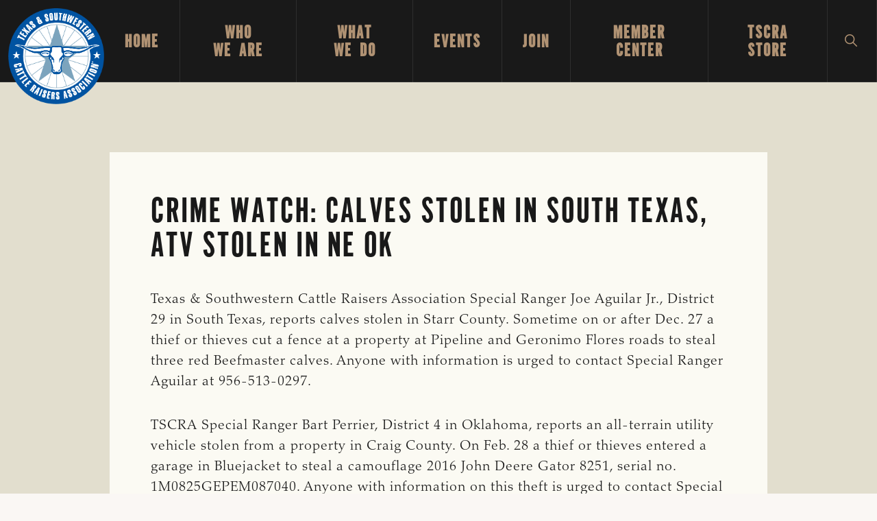

--- FILE ---
content_type: text/html; charset=UTF-8
request_url: https://tscra.org/crime-watch-calves-stolen-in-south-texas/
body_size: 27599
content:
<!DOCTYPE html>
<html lang="en-US">
<head >
<meta charset="UTF-8" />
<meta name="viewport" content="width=device-width, initial-scale=1" />
<meta name='robots' content='index, follow, max-image-preview:large, max-snippet:-1, max-video-preview:-1' />
	<style>img:is([sizes="auto" i], [sizes^="auto," i]) { contain-intrinsic-size: 3000px 1500px }</style>
	
	<!-- This site is optimized with the Yoast SEO plugin v26.8 - https://yoast.com/product/yoast-seo-wordpress/ -->
	<title>Crime watch: Calves stolen in South Texas, ATV stolen in NE OK - Texas and Southwestern Cattle Raisers Association</title>
	<link rel="canonical" href="https://tscra.org/crime-watch-calves-stolen-in-south-texas/" />
	<meta property="og:locale" content="en_US" />
	<meta property="og:type" content="article" />
	<meta property="og:title" content="Crime watch: Calves stolen in South Texas, ATV stolen in NE OK - Texas and Southwestern Cattle Raisers Association" />
	<meta property="og:description" content="Texas &amp; Southwestern Cattle Raisers Association Special Ranger Joe Aguilar Jr., District 29 in South Texas, reports calves stolen in Starr County. Sometime on or after Dec. 27 a thief [&hellip;]" />
	<meta property="og:url" content="https://tscra.org/crime-watch-calves-stolen-in-south-texas/" />
	<meta property="og:site_name" content="Texas and Southwestern Cattle Raisers Association" />
	<meta property="article:publisher" content="https://www.facebook.com/tscra/" />
	<meta property="article:published_time" content="2021-03-10T16:52:20+00:00" />
	<meta property="article:modified_time" content="2021-06-30T18:21:10+00:00" />
	<meta name="author" content="kristin" />
	<meta name="twitter:card" content="summary_large_image" />
	<meta name="twitter:creator" content="@tscra" />
	<meta name="twitter:site" content="@tscra" />
	<meta name="twitter:label1" content="Written by" />
	<meta name="twitter:data1" content="kristin" />
	<meta name="twitter:label2" content="Est. reading time" />
	<meta name="twitter:data2" content="1 minute" />
	<script type="application/ld+json" class="yoast-schema-graph">{"@context":"https://schema.org","@graph":[{"@type":"Article","@id":"https://tscra.org/crime-watch-calves-stolen-in-south-texas/#article","isPartOf":{"@id":"https://tscra.org/crime-watch-calves-stolen-in-south-texas/"},"author":{"name":"kristin","@id":"https://tscra.org/#/schema/person/59ab37185c586426c7a6c70ba6e0e50f"},"headline":"Crime watch: Calves stolen in South Texas, ATV stolen in NE OK","datePublished":"2021-03-10T16:52:20+00:00","dateModified":"2021-06-30T18:21:10+00:00","mainEntityOfPage":{"@id":"https://tscra.org/crime-watch-calves-stolen-in-south-texas/"},"wordCount":170,"publisher":{"@id":"https://tscra.org/#organization"},"articleSection":["Crime Watch","The Cattleman Now","The Cattleman Now - App","Theft &amp; Law"],"inLanguage":"en-US"},{"@type":"WebPage","@id":"https://tscra.org/crime-watch-calves-stolen-in-south-texas/","url":"https://tscra.org/crime-watch-calves-stolen-in-south-texas/","name":"Crime watch: Calves stolen in South Texas, ATV stolen in NE OK - Texas and Southwestern Cattle Raisers Association","isPartOf":{"@id":"https://tscra.org/#website"},"datePublished":"2021-03-10T16:52:20+00:00","dateModified":"2021-06-30T18:21:10+00:00","breadcrumb":{"@id":"https://tscra.org/crime-watch-calves-stolen-in-south-texas/#breadcrumb"},"inLanguage":"en-US","potentialAction":[{"@type":"ReadAction","target":["https://tscra.org/crime-watch-calves-stolen-in-south-texas/"]}]},{"@type":"BreadcrumbList","@id":"https://tscra.org/crime-watch-calves-stolen-in-south-texas/#breadcrumb","itemListElement":[{"@type":"ListItem","position":1,"name":"Home","item":"https://tscra.org/"},{"@type":"ListItem","position":2,"name":"Blog","item":"https://tscra.org/blog/"},{"@type":"ListItem","position":3,"name":"Crime watch: Calves stolen in South Texas, ATV stolen in NE OK"}]},{"@type":"WebSite","@id":"https://tscra.org/#website","url":"https://tscra.org/","name":"Texas and Southwestern Cattle Raisers Association","description":"To Honor and Protect the Ranching Way of Life","publisher":{"@id":"https://tscra.org/#organization"},"potentialAction":[{"@type":"SearchAction","target":{"@type":"EntryPoint","urlTemplate":"https://tscra.org/?s={search_term_string}"},"query-input":{"@type":"PropertyValueSpecification","valueRequired":true,"valueName":"search_term_string"}}],"inLanguage":"en-US"},{"@type":"Organization","@id":"https://tscra.org/#organization","name":"Texas Southwest Cattle Raisers Association","url":"https://tscra.org/","logo":{"@type":"ImageObject","inLanguage":"en-US","@id":"https://tscra.org/#/schema/logo/image/","url":"https://tscra.org/wp-content/uploads/2021/06/TSCRA-logo-Final.jpg","contentUrl":"https://tscra.org/wp-content/uploads/2021/06/TSCRA-logo-Final.jpg","width":1200,"height":628,"caption":"Texas Southwest Cattle Raisers Association"},"image":{"@id":"https://tscra.org/#/schema/logo/image/"},"sameAs":["https://www.facebook.com/tscra/","https://x.com/tscra","https://www.instagram.com/tscra/"]},{"@type":"Person","@id":"https://tscra.org/#/schema/person/59ab37185c586426c7a6c70ba6e0e50f","name":"kristin","image":{"@type":"ImageObject","inLanguage":"en-US","@id":"https://tscra.org/#/schema/person/image/","url":"https://secure.gravatar.com/avatar/?s=96&d=mm&r=g","contentUrl":"https://secure.gravatar.com/avatar/?s=96&d=mm&r=g","caption":"kristin"},"url":"https://tscra.org/author/kristin/"}]}</script>
	<!-- / Yoast SEO plugin. -->


<link rel='dns-prefetch' href='//fonts.googleapis.com' />
<link rel="alternate" type="application/rss+xml" title="Texas and Southwestern Cattle Raisers Association &raquo; Feed" href="https://tscra.org/feed/" />
<link rel="alternate" type="application/rss+xml" title="Texas and Southwestern Cattle Raisers Association &raquo; Comments Feed" href="https://tscra.org/comments/feed/" />
<link rel="alternate" type="text/calendar" title="Texas and Southwestern Cattle Raisers Association &raquo; iCal Feed" href="https://tscra.org/events/?ical=1" />
<script>
window._wpemojiSettings = {"baseUrl":"https:\/\/s.w.org\/images\/core\/emoji\/16.0.1\/72x72\/","ext":".png","svgUrl":"https:\/\/s.w.org\/images\/core\/emoji\/16.0.1\/svg\/","svgExt":".svg","source":{"concatemoji":"https:\/\/tscra.org\/wp-includes\/js\/wp-emoji-release.min.js?ver=6.8.3"}};
/*! This file is auto-generated */
!function(s,n){var o,i,e;function c(e){try{var t={supportTests:e,timestamp:(new Date).valueOf()};sessionStorage.setItem(o,JSON.stringify(t))}catch(e){}}function p(e,t,n){e.clearRect(0,0,e.canvas.width,e.canvas.height),e.fillText(t,0,0);var t=new Uint32Array(e.getImageData(0,0,e.canvas.width,e.canvas.height).data),a=(e.clearRect(0,0,e.canvas.width,e.canvas.height),e.fillText(n,0,0),new Uint32Array(e.getImageData(0,0,e.canvas.width,e.canvas.height).data));return t.every(function(e,t){return e===a[t]})}function u(e,t){e.clearRect(0,0,e.canvas.width,e.canvas.height),e.fillText(t,0,0);for(var n=e.getImageData(16,16,1,1),a=0;a<n.data.length;a++)if(0!==n.data[a])return!1;return!0}function f(e,t,n,a){switch(t){case"flag":return n(e,"\ud83c\udff3\ufe0f\u200d\u26a7\ufe0f","\ud83c\udff3\ufe0f\u200b\u26a7\ufe0f")?!1:!n(e,"\ud83c\udde8\ud83c\uddf6","\ud83c\udde8\u200b\ud83c\uddf6")&&!n(e,"\ud83c\udff4\udb40\udc67\udb40\udc62\udb40\udc65\udb40\udc6e\udb40\udc67\udb40\udc7f","\ud83c\udff4\u200b\udb40\udc67\u200b\udb40\udc62\u200b\udb40\udc65\u200b\udb40\udc6e\u200b\udb40\udc67\u200b\udb40\udc7f");case"emoji":return!a(e,"\ud83e\udedf")}return!1}function g(e,t,n,a){var r="undefined"!=typeof WorkerGlobalScope&&self instanceof WorkerGlobalScope?new OffscreenCanvas(300,150):s.createElement("canvas"),o=r.getContext("2d",{willReadFrequently:!0}),i=(o.textBaseline="top",o.font="600 32px Arial",{});return e.forEach(function(e){i[e]=t(o,e,n,a)}),i}function t(e){var t=s.createElement("script");t.src=e,t.defer=!0,s.head.appendChild(t)}"undefined"!=typeof Promise&&(o="wpEmojiSettingsSupports",i=["flag","emoji"],n.supports={everything:!0,everythingExceptFlag:!0},e=new Promise(function(e){s.addEventListener("DOMContentLoaded",e,{once:!0})}),new Promise(function(t){var n=function(){try{var e=JSON.parse(sessionStorage.getItem(o));if("object"==typeof e&&"number"==typeof e.timestamp&&(new Date).valueOf()<e.timestamp+604800&&"object"==typeof e.supportTests)return e.supportTests}catch(e){}return null}();if(!n){if("undefined"!=typeof Worker&&"undefined"!=typeof OffscreenCanvas&&"undefined"!=typeof URL&&URL.createObjectURL&&"undefined"!=typeof Blob)try{var e="postMessage("+g.toString()+"("+[JSON.stringify(i),f.toString(),p.toString(),u.toString()].join(",")+"));",a=new Blob([e],{type:"text/javascript"}),r=new Worker(URL.createObjectURL(a),{name:"wpTestEmojiSupports"});return void(r.onmessage=function(e){c(n=e.data),r.terminate(),t(n)})}catch(e){}c(n=g(i,f,p,u))}t(n)}).then(function(e){for(var t in e)n.supports[t]=e[t],n.supports.everything=n.supports.everything&&n.supports[t],"flag"!==t&&(n.supports.everythingExceptFlag=n.supports.everythingExceptFlag&&n.supports[t]);n.supports.everythingExceptFlag=n.supports.everythingExceptFlag&&!n.supports.flag,n.DOMReady=!1,n.readyCallback=function(){n.DOMReady=!0}}).then(function(){return e}).then(function(){var e;n.supports.everything||(n.readyCallback(),(e=n.source||{}).concatemoji?t(e.concatemoji):e.wpemoji&&e.twemoji&&(t(e.twemoji),t(e.wpemoji)))}))}((window,document),window._wpemojiSettings);
</script>
<link rel='stylesheet' id='genesis-blocks-style-css-css' href='https://tscra.org/wp-content/plugins/genesis-blocks/dist/style-blocks.build.css?ver=1765003924' media='all' />
<link rel='stylesheet' id='navigation-pro-css' href='https://tscra.org/wp-content/themes/navigation-pro/style.css?ver=1.2.0' media='all' />
<style id='navigation-pro-inline-css'>


		a,
		.entry-meta a:focus,
		.entry-meta a:hover,
		.entry-title a,
		.genesis-nav-menu a,
		.genesis-nav-menu .toggle-header-search,
		.genesis-responsive-menu .genesis-nav-menu a:focus,
		.genesis-responsive-menu .genesis-nav-menu a:hover,
		.sidebar .widget-title a,
		.sub-menu-toggle:focus,
		.sub-menu-toggle:hover,
		#genesis-mobile-nav-primary:focus,
		#genesis-mobile-nav-primary:hover {
			color: #0053a0;
		}

		button,
		button:hover,
		button:focus,
		input[type="button"],
		input[type="button"]:focus,
		input[type="button"]:hover,
		input[type="reset"],
		input[type="reset"]:focus,
		input[type="reset"]:hover,
		input[type="submit"],
		input[type="submit"]:focus,
		input[type="submit"]:hover,
		.archive-pagination a:focus,
		.archive-pagination a:hover,
		.archive-pagination li.active a,
		.before-footer-cta button:focus,
		.before-footer-cta button:hover,
		.before-footer-cta input[type="button"]:focus,
		.before-footer-cta input[type="button"]:hover,
		.before-footer-cta input[type="reset"]:focus,
		.before-footer-cta input[type="reset"]:hover,
		.before-footer-cta input[type="submit"]:focus,
		.before-footer-cta input[type="submit"]:hover,
		.before-footer-cta .button:focus,
		.before-footer-cta .button:hover,
		.button,
		.button:focus,
		.button:hover,
		.more-link,
		.more-link:focus,
		.more-link:hover,
		.nav-primary .genesis-nav-menu .sub-menu a:focus,
		.nav-primary .genesis-nav-menu .sub-menu a:hover,
		.site-container div.wpforms-container-full .wpforms-form input[type="submit"],
		.site-container div.wpforms-container-full .wpforms-form button[type="submit"],
		.site-container div.wpforms-container-full .wpforms-form input[type="submit"]:focus,
		.site-container div.wpforms-container-full .wpforms-form input[type="submit"]:hover,
		.site-container div.wpforms-container-full .wpforms-form button[type="submit"]:focus,
		.site-container div.wpforms-container-full .wpforms-form button[type="submit"]:hover,
		.site-title a,
		.site-title a:focus,
		.site-title a:hover {
			background-color: #0053a0;
			color: #ffffff;
		}

		.breadcrumb {
			background-color: #0053a0;
			background-image: linear-gradient(-145deg, rgba(250, 247, 244, 0.2) 0%, #0053a0 50%);
			color: #ffffff;
		}

		.breadcrumb a,
		.breadcrumb a:focus,
		.breadcrumb a:hover {
			color: #ffffff;
		}

		.site-header .genesis-nav-menu > .menu-item > a:focus,
		.site-header .genesis-nav-menu > .menu-item > a:hover,
		.site-header .genesis-nav-menu > .menu-item:focus-within > a,
		.site-header .genesis-nav-menu > .menu-item:hover > a,
		.site-header .genesis-nav-menu > .menu-item.current-menu-item > a{
			border-color: #0053a0;
		}

		@media only screen and (max-width: 1023px) {
			.genesis-responsive-menu .genesis-nav-menu a:focus,
			.genesis-responsive-menu .genesis-nav-menu a:hover,
			.genesis-responsive-menu .genesis-nav-menu .sub-menu .menu-item a:focus,
			.genesis-responsive-menu .genesis-nav-menu .sub-menu .menu-item a:hover,
			.genesis-responsive-menu.nav-primary .genesis-nav-menu .sub-menu .current-menu-item > a {
				color: #0053a0;
			}
		}

		
		.before-footer-cta {
			background-color: #e2dece;
			background-image: linear-gradient(75deg, #e2dece 0%, rgba(0, 0, 0, 0.3) 100%);
		}

		.before-footer-cta,
		.before-footer-cta a,
		.before-footer-cta p,
		.before-footer-cta .widget-title {
			color: #222222;
		}
		
		.site-footer {
			background-color: #191919;
		}

		.site-footer a,
		.site-footer a:focus,
		.site-footer a:hover,
		.site-footer p,
		.site-footer .genesis-nav-menu a:focus,
		.site-footer .genesis-nav-menu a:hover,
		.site-footer .genesis-nav-menu .current-menu-item > a,
		.site-footer .genesis-nav-menu .current-menu-item > a:focus,
		.site-footer .genesis-nav-menu .current-menu-item > a:hover,
		.site-footer .genesis-nav-menu a,
		.site-footer .widget-title {
			color: #ffffff;
		}
		
</style>
<style id='wp-emoji-styles-inline-css'>

	img.wp-smiley, img.emoji {
		display: inline !important;
		border: none !important;
		box-shadow: none !important;
		height: 1em !important;
		width: 1em !important;
		margin: 0 0.07em !important;
		vertical-align: -0.1em !important;
		background: none !important;
		padding: 0 !important;
	}
</style>
<link rel='stylesheet' id='wp-block-library-css' href='https://tscra.org/wp-includes/css/dist/block-library/style.min.css?ver=6.8.3' media='all' />
<style id='wp-block-library-inline-css'>
.is-style-xl-text, .editor-styles-wrapper .is-style-xl-text { font-size: 80px; }
.is-style-small-text, .editor-styles-wrapper .is-style-small-text { font-family: Montserrat, sans-serif; font-size: 18px; text-transform: uppercase; letter-spacing: 1px;}
p.is-style-highlight-text { font-family: Aleo, Helvetica, Arial, sans-serif; font-weight: 400; letter-spacing: -1px; line-height: 1.6; }
.is-style-capital-text, .editor-styles-wrapper .is-style-capital-text { font-family: Montserrat, sans-serif; font-size: 18px; text-transform: uppercase; letter-spacing: 1px;}
.wp-block-separator.is-style-theme-separator { border-bottom: 1px solid currentColor !important; border-left: 1px solid currentColor; height: 20px !important; margin: 2.2em 0 2em 4em; max-width: 100% !important; }
</style>
<style id='classic-theme-styles-inline-css'>
/*! This file is auto-generated */
.wp-block-button__link{color:#fff;background-color:#32373c;border-radius:9999px;box-shadow:none;text-decoration:none;padding:calc(.667em + 2px) calc(1.333em + 2px);font-size:1.125em}.wp-block-file__button{background:#32373c;color:#fff;text-decoration:none}
</style>
<link rel='stylesheet' id='wp-components-css' href='https://tscra.org/wp-includes/css/dist/components/style.min.css?ver=6.8.3' media='all' />
<link rel='stylesheet' id='wp-preferences-css' href='https://tscra.org/wp-includes/css/dist/preferences/style.min.css?ver=6.8.3' media='all' />
<link rel='stylesheet' id='wp-block-editor-css' href='https://tscra.org/wp-includes/css/dist/block-editor/style.min.css?ver=6.8.3' media='all' />
<link rel='stylesheet' id='popup-maker-block-library-style-css' href='https://tscra.org/wp-content/plugins/popup-maker/dist/packages/block-library-style.css?ver=dbea705cfafe089d65f1' media='all' />
<style id='pdfemb-pdf-embedder-viewer-style-inline-css'>
.wp-block-pdfemb-pdf-embedder-viewer{max-width:none}

</style>
<style id='filebird-block-filebird-gallery-style-inline-css'>
ul.filebird-block-filebird-gallery{margin:auto!important;padding:0!important;width:100%}ul.filebird-block-filebird-gallery.layout-grid{display:grid;grid-gap:20px;align-items:stretch;grid-template-columns:repeat(var(--columns),1fr);justify-items:stretch}ul.filebird-block-filebird-gallery.layout-grid li img{border:1px solid #ccc;box-shadow:2px 2px 6px 0 rgba(0,0,0,.3);height:100%;max-width:100%;-o-object-fit:cover;object-fit:cover;width:100%}ul.filebird-block-filebird-gallery.layout-masonry{-moz-column-count:var(--columns);-moz-column-gap:var(--space);column-gap:var(--space);-moz-column-width:var(--min-width);columns:var(--min-width) var(--columns);display:block;overflow:auto}ul.filebird-block-filebird-gallery.layout-masonry li{margin-bottom:var(--space)}ul.filebird-block-filebird-gallery li{list-style:none}ul.filebird-block-filebird-gallery li figure{height:100%;margin:0;padding:0;position:relative;width:100%}ul.filebird-block-filebird-gallery li figure figcaption{background:linear-gradient(0deg,rgba(0,0,0,.7),rgba(0,0,0,.3) 70%,transparent);bottom:0;box-sizing:border-box;color:#fff;font-size:.8em;margin:0;max-height:100%;overflow:auto;padding:3em .77em .7em;position:absolute;text-align:center;width:100%;z-index:2}ul.filebird-block-filebird-gallery li figure figcaption a{color:inherit}

</style>
<style id='global-styles-inline-css'>
:root{--wp--preset--aspect-ratio--square: 1;--wp--preset--aspect-ratio--4-3: 4/3;--wp--preset--aspect-ratio--3-4: 3/4;--wp--preset--aspect-ratio--3-2: 3/2;--wp--preset--aspect-ratio--2-3: 2/3;--wp--preset--aspect-ratio--16-9: 16/9;--wp--preset--aspect-ratio--9-16: 9/16;--wp--preset--color--black: #000000;--wp--preset--color--cyan-bluish-gray: #abb8c3;--wp--preset--color--white: #ffffff;--wp--preset--color--pale-pink: #f78da7;--wp--preset--color--vivid-red: #cf2e2e;--wp--preset--color--luminous-vivid-orange: #ff6900;--wp--preset--color--luminous-vivid-amber: #fcb900;--wp--preset--color--light-green-cyan: #7bdcb5;--wp--preset--color--vivid-green-cyan: #00d084;--wp--preset--color--pale-cyan-blue: #8ed1fc;--wp--preset--color--vivid-cyan-blue: #0693e3;--wp--preset--color--vivid-purple: #9b51e0;--wp--preset--color--theme-primary: #0053a0;--wp--preset--color--theme-secondary: #b09273;--wp--preset--gradient--vivid-cyan-blue-to-vivid-purple: linear-gradient(135deg,rgba(6,147,227,1) 0%,rgb(155,81,224) 100%);--wp--preset--gradient--light-green-cyan-to-vivid-green-cyan: linear-gradient(135deg,rgb(122,220,180) 0%,rgb(0,208,130) 100%);--wp--preset--gradient--luminous-vivid-amber-to-luminous-vivid-orange: linear-gradient(135deg,rgba(252,185,0,1) 0%,rgba(255,105,0,1) 100%);--wp--preset--gradient--luminous-vivid-orange-to-vivid-red: linear-gradient(135deg,rgba(255,105,0,1) 0%,rgb(207,46,46) 100%);--wp--preset--gradient--very-light-gray-to-cyan-bluish-gray: linear-gradient(135deg,rgb(238,238,238) 0%,rgb(169,184,195) 100%);--wp--preset--gradient--cool-to-warm-spectrum: linear-gradient(135deg,rgb(74,234,220) 0%,rgb(151,120,209) 20%,rgb(207,42,186) 40%,rgb(238,44,130) 60%,rgb(251,105,98) 80%,rgb(254,248,76) 100%);--wp--preset--gradient--blush-light-purple: linear-gradient(135deg,rgb(255,206,236) 0%,rgb(152,150,240) 100%);--wp--preset--gradient--blush-bordeaux: linear-gradient(135deg,rgb(254,205,165) 0%,rgb(254,45,45) 50%,rgb(107,0,62) 100%);--wp--preset--gradient--luminous-dusk: linear-gradient(135deg,rgb(255,203,112) 0%,rgb(199,81,192) 50%,rgb(65,88,208) 100%);--wp--preset--gradient--pale-ocean: linear-gradient(135deg,rgb(255,245,203) 0%,rgb(182,227,212) 50%,rgb(51,167,181) 100%);--wp--preset--gradient--electric-grass: linear-gradient(135deg,rgb(202,248,128) 0%,rgb(113,206,126) 100%);--wp--preset--gradient--midnight: linear-gradient(135deg,rgb(2,3,129) 0%,rgb(40,116,252) 100%);--wp--preset--font-size--small: 14px;--wp--preset--font-size--medium: 20px;--wp--preset--font-size--large: 22px;--wp--preset--font-size--x-large: 42px;--wp--preset--font-size--normal: 18px;--wp--preset--font-size--larger: 26px;--wp--preset--spacing--20: 0.44rem;--wp--preset--spacing--30: 0.67rem;--wp--preset--spacing--40: 1rem;--wp--preset--spacing--50: 1.5rem;--wp--preset--spacing--60: 2.25rem;--wp--preset--spacing--70: 3.38rem;--wp--preset--spacing--80: 5.06rem;--wp--preset--shadow--natural: 6px 6px 9px rgba(0, 0, 0, 0.2);--wp--preset--shadow--deep: 12px 12px 50px rgba(0, 0, 0, 0.4);--wp--preset--shadow--sharp: 6px 6px 0px rgba(0, 0, 0, 0.2);--wp--preset--shadow--outlined: 6px 6px 0px -3px rgba(255, 255, 255, 1), 6px 6px rgba(0, 0, 0, 1);--wp--preset--shadow--crisp: 6px 6px 0px rgba(0, 0, 0, 1);}:where(.is-layout-flex){gap: 0.5em;}:where(.is-layout-grid){gap: 0.5em;}body .is-layout-flex{display: flex;}.is-layout-flex{flex-wrap: wrap;align-items: center;}.is-layout-flex > :is(*, div){margin: 0;}body .is-layout-grid{display: grid;}.is-layout-grid > :is(*, div){margin: 0;}:where(.wp-block-columns.is-layout-flex){gap: 2em;}:where(.wp-block-columns.is-layout-grid){gap: 2em;}:where(.wp-block-post-template.is-layout-flex){gap: 1.25em;}:where(.wp-block-post-template.is-layout-grid){gap: 1.25em;}.has-black-color{color: var(--wp--preset--color--black) !important;}.has-cyan-bluish-gray-color{color: var(--wp--preset--color--cyan-bluish-gray) !important;}.has-white-color{color: var(--wp--preset--color--white) !important;}.has-pale-pink-color{color: var(--wp--preset--color--pale-pink) !important;}.has-vivid-red-color{color: var(--wp--preset--color--vivid-red) !important;}.has-luminous-vivid-orange-color{color: var(--wp--preset--color--luminous-vivid-orange) !important;}.has-luminous-vivid-amber-color{color: var(--wp--preset--color--luminous-vivid-amber) !important;}.has-light-green-cyan-color{color: var(--wp--preset--color--light-green-cyan) !important;}.has-vivid-green-cyan-color{color: var(--wp--preset--color--vivid-green-cyan) !important;}.has-pale-cyan-blue-color{color: var(--wp--preset--color--pale-cyan-blue) !important;}.has-vivid-cyan-blue-color{color: var(--wp--preset--color--vivid-cyan-blue) !important;}.has-vivid-purple-color{color: var(--wp--preset--color--vivid-purple) !important;}.has-black-background-color{background-color: var(--wp--preset--color--black) !important;}.has-cyan-bluish-gray-background-color{background-color: var(--wp--preset--color--cyan-bluish-gray) !important;}.has-white-background-color{background-color: var(--wp--preset--color--white) !important;}.has-pale-pink-background-color{background-color: var(--wp--preset--color--pale-pink) !important;}.has-vivid-red-background-color{background-color: var(--wp--preset--color--vivid-red) !important;}.has-luminous-vivid-orange-background-color{background-color: var(--wp--preset--color--luminous-vivid-orange) !important;}.has-luminous-vivid-amber-background-color{background-color: var(--wp--preset--color--luminous-vivid-amber) !important;}.has-light-green-cyan-background-color{background-color: var(--wp--preset--color--light-green-cyan) !important;}.has-vivid-green-cyan-background-color{background-color: var(--wp--preset--color--vivid-green-cyan) !important;}.has-pale-cyan-blue-background-color{background-color: var(--wp--preset--color--pale-cyan-blue) !important;}.has-vivid-cyan-blue-background-color{background-color: var(--wp--preset--color--vivid-cyan-blue) !important;}.has-vivid-purple-background-color{background-color: var(--wp--preset--color--vivid-purple) !important;}.has-black-border-color{border-color: var(--wp--preset--color--black) !important;}.has-cyan-bluish-gray-border-color{border-color: var(--wp--preset--color--cyan-bluish-gray) !important;}.has-white-border-color{border-color: var(--wp--preset--color--white) !important;}.has-pale-pink-border-color{border-color: var(--wp--preset--color--pale-pink) !important;}.has-vivid-red-border-color{border-color: var(--wp--preset--color--vivid-red) !important;}.has-luminous-vivid-orange-border-color{border-color: var(--wp--preset--color--luminous-vivid-orange) !important;}.has-luminous-vivid-amber-border-color{border-color: var(--wp--preset--color--luminous-vivid-amber) !important;}.has-light-green-cyan-border-color{border-color: var(--wp--preset--color--light-green-cyan) !important;}.has-vivid-green-cyan-border-color{border-color: var(--wp--preset--color--vivid-green-cyan) !important;}.has-pale-cyan-blue-border-color{border-color: var(--wp--preset--color--pale-cyan-blue) !important;}.has-vivid-cyan-blue-border-color{border-color: var(--wp--preset--color--vivid-cyan-blue) !important;}.has-vivid-purple-border-color{border-color: var(--wp--preset--color--vivid-purple) !important;}.has-vivid-cyan-blue-to-vivid-purple-gradient-background{background: var(--wp--preset--gradient--vivid-cyan-blue-to-vivid-purple) !important;}.has-light-green-cyan-to-vivid-green-cyan-gradient-background{background: var(--wp--preset--gradient--light-green-cyan-to-vivid-green-cyan) !important;}.has-luminous-vivid-amber-to-luminous-vivid-orange-gradient-background{background: var(--wp--preset--gradient--luminous-vivid-amber-to-luminous-vivid-orange) !important;}.has-luminous-vivid-orange-to-vivid-red-gradient-background{background: var(--wp--preset--gradient--luminous-vivid-orange-to-vivid-red) !important;}.has-very-light-gray-to-cyan-bluish-gray-gradient-background{background: var(--wp--preset--gradient--very-light-gray-to-cyan-bluish-gray) !important;}.has-cool-to-warm-spectrum-gradient-background{background: var(--wp--preset--gradient--cool-to-warm-spectrum) !important;}.has-blush-light-purple-gradient-background{background: var(--wp--preset--gradient--blush-light-purple) !important;}.has-blush-bordeaux-gradient-background{background: var(--wp--preset--gradient--blush-bordeaux) !important;}.has-luminous-dusk-gradient-background{background: var(--wp--preset--gradient--luminous-dusk) !important;}.has-pale-ocean-gradient-background{background: var(--wp--preset--gradient--pale-ocean) !important;}.has-electric-grass-gradient-background{background: var(--wp--preset--gradient--electric-grass) !important;}.has-midnight-gradient-background{background: var(--wp--preset--gradient--midnight) !important;}.has-small-font-size{font-size: var(--wp--preset--font-size--small) !important;}.has-medium-font-size{font-size: var(--wp--preset--font-size--medium) !important;}.has-large-font-size{font-size: var(--wp--preset--font-size--large) !important;}.has-x-large-font-size{font-size: var(--wp--preset--font-size--x-large) !important;}
:where(.wp-block-post-template.is-layout-flex){gap: 1.25em;}:where(.wp-block-post-template.is-layout-grid){gap: 1.25em;}
:where(.wp-block-columns.is-layout-flex){gap: 2em;}:where(.wp-block-columns.is-layout-grid){gap: 2em;}
:root :where(.wp-block-pullquote){font-size: 1.5em;line-height: 1.6;}
</style>
<link rel='stylesheet' id='megamenu-css' href='https://tscra.org/wp-content/uploads/maxmegamenu/style.css?ver=51359e' media='all' />
<link rel='stylesheet' id='dashicons-css' href='https://tscra.org/wp-includes/css/dashicons.min.css?ver=6.8.3' media='all' />
<link rel='stylesheet' id='navigation-pro-fonts-css' href='//fonts.googleapis.com/css?family=Aleo%3A400%2C400i%2C700%2C700i%7CMontserrat%3A400%2C400i%2C700%2C700i&#038;display=swap&#038;ver=1.2.0' media='all' />
<link rel='stylesheet' id='navigation-pro-icons-css' href='https://tscra.org/wp-content/themes/navigation-pro/lib/css/ionicons.min.css?ver=1.2.0' media='all' />
<link rel='stylesheet' id='font-styles-css' href='https://tscra.org/wp-content/themes/navigation-pro/lib/fonts/MyFontsWebfontsKit.css?ver=6.8.3' media='all' />
<link rel='stylesheet' id='navigation-pro-gutenberg-css' href='https://tscra.org/wp-content/themes/navigation-pro/lib/gutenberg/front-end.css?ver=1.2.0' media='all' />
<style id='navigation-pro-gutenberg-inline-css'>
.gb-block-post-grid .gb-block-post-grid-byline a:focus,
.gb-block-post-grid .gb-block-post-grid-byline a:hover,
.gb-block-post-grid header .gb-block-post-grid-title a:focus,
.gb-block-post-grid header .gb-block-post-grid-title a:hover {
	color: #0053a0;
}

.site-container .is-style-angled-underlay::before,
.site-container .is-style-overlay .gb-block-post-grid-image,
.site-container .wp-block-quote.is-style-quote-underlay::after,
.site-container .wp-block-quote.is-style-quote-underlay p::after,
.site-container .wp-block-button .wp-block-button__link {
	background-color: #b09273;
}

.wp-block-button .wp-block-button__link:not(.has-background),
.wp-block-button .wp-block-button__link:not(.has-background):focus,
.wp-block-button .wp-block-button__link:not(.has-background):hover {
	color: #222222;
}

.site-container .wp-block-button.is-style-outline .wp-block-button__link {
	color: #b09273;
}

.site-container .wp-block-button.is-style-outline .wp-block-button__link:focus,
.site-container .wp-block-button.is-style-outline .wp-block-button__link:hover {
	color: #d3b596;
}

.site-container .gb-block-post-grid a.gb-block-post-grid-more-link:focus,
.site-container .gb-block-post-grid a.gb-block-post-grid-more-link:hover,
.site-container figure.is-style-caption-overlay.wp-block-image,
.site-container .is-style-caption-overlay.wp-block-image figcaption,
.site-container .is-style-caption-overlay figure:not(.is-style-caption-overlay),
.site-container .wp-block-pullquote.is-style-solid-color {
	background-color: #0053a0;
}

.site-container .gb-block-post-grid a.gb-block-post-grid-more-link:focus,
.site-container .gb-block-post-grid a.gb-block-post-grid-more-link:hover,
.site-container .is-style-caption-overlay.wp-block-image figcaption,
.site-container .is-style-caption-overlay.wp-block-image figcaption a,
.site-container .wp-block-pullquote.is-style-solid-color {
	color: #ffffff;
}

.has-theme-primary-background-color,
.has-theme-primary-background-color.wp-block-button__link:focus,
.has-theme-primary-background-color.wp-block-button__link:hover,
.has-theme-primary-background-color.wp-block-button__link:visited,
.has-theme-primary-background-color.wp-block-pullquote.is-style-solid-color {
	color: #ffffff;
}

.has-theme-secondary-background-color,
.has-theme-secondary-background-color.wp-block-button__link:focus,
.has-theme-secondary-background-color.wp-block-button__link:hover,
.has-theme-secondary-background-color.wp-block-button__link:visited,
.has-theme-secondary-background-color.wp-block-pullquote.is-style-solid-color,
.is-style-overlay .has-post-thumbnail .gb-block-post-grid-title,
.is-style-overlay .has-post-thumbnail .gb-block-post-grid-title a,
.is-style-overlay .has-post-thumbnail .gb-block-post-grid-title a:focus,
.is-style-overlay .has-post-thumbnail .gb-block-post-grid-title a:hover {
	color: #222222;
}		.site-container .has-small-font-size {
			font-size: 14px;
		}		.site-container .has-normal-font-size {
			font-size: 18px;
		}		.site-container .has-large-font-size {
			font-size: 22px;
		}		.site-container .has-larger-font-size {
			font-size: 26px;
		}		.site-container .has-theme-primary-color,
		.site-container .wp-block-button .wp-block-button__link.has-theme-primary-color,
		.site-container .wp-block-button.is-style-outline .wp-block-button__link.has-theme-primary-color {
			color: #0053a0;
		}

		.site-container .has-theme-primary-background-color,
		.site-container .wp-block-button .wp-block-button__link.has-theme-primary-background-color,
		.site-container .wp-block-pullquote.is-style-solid-color.has-theme-primary-background-color {
			background-color: #0053a0;
		}		.site-container .has-theme-secondary-color,
		.site-container .wp-block-button .wp-block-button__link.has-theme-secondary-color,
		.site-container .wp-block-button.is-style-outline .wp-block-button__link.has-theme-secondary-color {
			color: #b09273;
		}

		.site-container .has-theme-secondary-background-color,
		.site-container .wp-block-button .wp-block-button__link.has-theme-secondary-background-color,
		.site-container .wp-block-pullquote.is-style-solid-color.has-theme-secondary-background-color {
			background-color: #b09273;
		}
</style>
<link rel='stylesheet' id='simple-social-icons-font-css' href='https://tscra.org/wp-content/plugins/simple-social-icons/css/style.css?ver=4.0.0' media='all' />
<link rel='stylesheet' id='genesis-widgetized-footer-css' href='https://tscra.org/wp-content/plugins/genesis-widgetized-footer/css/gwfoot-styles.min.css?ver=1624390804' media='all' />
<style id='kadence-blocks-global-variables-inline-css'>
:root {--global-kb-font-size-sm:clamp(0.8rem, 0.73rem + 0.217vw, 0.9rem);--global-kb-font-size-md:clamp(1.1rem, 0.995rem + 0.326vw, 1.25rem);--global-kb-font-size-lg:clamp(1.75rem, 1.576rem + 0.543vw, 2rem);--global-kb-font-size-xl:clamp(2.25rem, 1.728rem + 1.63vw, 3rem);--global-kb-font-size-xxl:clamp(2.5rem, 1.456rem + 3.26vw, 4rem);--global-kb-font-size-xxxl:clamp(2.75rem, 0.489rem + 7.065vw, 6rem);}:root {--global-palette1: #3182CE;--global-palette2: #2B6CB0;--global-palette3: #1A202C;--global-palette4: #2D3748;--global-palette5: #4A5568;--global-palette6: #718096;--global-palette7: #EDF2F7;--global-palette8: #F7FAFC;--global-palette9: #ffffff;}
</style>
<script src="https://tscra.org/wp-includes/js/jquery/jquery.min.js?ver=3.7.1" id="jquery-core-js"></script>
<script src="https://tscra.org/wp-includes/js/jquery/jquery-migrate.min.js?ver=3.4.1" id="jquery-migrate-js"></script>
<link rel="https://api.w.org/" href="https://tscra.org/wp-json/" /><link rel="alternate" title="JSON" type="application/json" href="https://tscra.org/wp-json/wp/v2/posts/117382" /><link rel="EditURI" type="application/rsd+xml" title="RSD" href="https://tscra.org/xmlrpc.php?rsd" />
<link rel='shortlink' href='https://tscra.org/?p=117382' />
<link rel="alternate" title="oEmbed (JSON)" type="application/json+oembed" href="https://tscra.org/wp-json/oembed/1.0/embed?url=https%3A%2F%2Ftscra.org%2Fcrime-watch-calves-stolen-in-south-texas%2F" />
<link rel="alternate" title="oEmbed (XML)" type="text/xml+oembed" href="https://tscra.org/wp-json/oembed/1.0/embed?url=https%3A%2F%2Ftscra.org%2Fcrime-watch-calves-stolen-in-south-texas%2F&#038;format=xml" />
<meta name="tec-api-version" content="v1"><meta name="tec-api-origin" content="https://tscra.org"><link rel="alternate" href="https://tscra.org/wp-json/tribe/events/v1/" /><!-- Fonts -->
<link href="https://use.fontawesome.com/releases/v5.0.8/css/all.css" rel="stylesheet">
<script src="https://unpkg.com/ionicons@5.1.2/dist/ionicons.js"></script>
<!-- Global site tag (gtag.js) - Google Analytics -->
<script async src="https://www.googletagmanager.com/gtag/js?id=G-ZLZ4E4XFP4"></script>
<script>
window.dataLayer = window.dataLayer || [];
function gtag(){dataLayer.push(arguments);}
gtag('js', new Date());

gtag('config', 'G-ZLZ4E4XFP4');
</script>

<!-- Google Tag Manager -->
<script>(function(w,d,s,l,i){w[l]=w[l]||[];w[l].push({'gtm.start':
new Date().getTime(),event:'gtm.js'});var f=d.getElementsByTagName(s)[0],
j=d.createElement(s),dl=l!='dataLayer'?'&l='+l:'';j.async=true;j.src=
'https://www.googletagmanager.com/gtm.js?id='+i+dl;f.parentNode.insertBefore(j,f);
})(window,document,'script','dataLayer','GTM-PLPJG47');</script>
<!-- End Google Tag Manager --><script async src="https://www.googletagmanager.com/gtag/js?id=AW-11021629994"></script>
<script>
  window.dataLayer = window.dataLayer || [];
  function gtag(){dataLayer.push(arguments);}
  gtag('js', new Date());
 
  gtag('config', 'AW-11021629994');
</script>
<meta name="facebook-domain-verification" content="hn3vowqaxhis4qfjk4g2br2wuye3ll" />
<!-- Meta Pixel Code -->
<script>
!function(f,b,e,v,n,t,s)
{if(f.fbq)return;n=f.fbq=function(){n.callMethod?
n.callMethod.apply(n,arguments):n.queue.push(arguments)};
if(!f._fbq)f._fbq=n;n.push=n;n.loaded=!0;n.version='2.0';
n.queue=[];t=b.createElement(e);t.async=!0;
t.src=v;s=b.getElementsByTagName(e)[0];
s.parentNode.insertBefore(t,s)}(window, document,'script',
'https://connect.facebook.net/en_US/fbevents.js');
fbq('init', '1186493201984283');
fbq('track', 'PageView');
</script>
<noscript><img height="1" width="1" style="display:none"
src="https://www.facebook.com/tr?id=1186493201984283&ev=PageView&noscript=1"
/></noscript>
<!-- End Meta Pixel Code -->
<link rel="icon" href="https://tscra.org/wp-content/uploads/2021/05/TSCRA-logo-FC-Blue-150x150.png" sizes="32x32" />
<link rel="icon" href="https://tscra.org/wp-content/uploads/2021/05/TSCRA-logo-FC-Blue-300x300.png" sizes="192x192" />
<link rel="apple-touch-icon" href="https://tscra.org/wp-content/uploads/2021/05/TSCRA-logo-FC-Blue-300x300.png" />
<meta name="msapplication-TileImage" content="https://tscra.org/wp-content/uploads/2021/05/TSCRA-logo-FC-Blue-300x300.png" />
		<style id="wp-custom-css">
			/*
=================================
REFERENCE
=================================
*/
/* Colors
------------------------------ */
/* #191919 /* dk grey */
/* #0053A0 /* blue */
/* #B09273 /* gold */
/* #E2DECE /* beige */
/* #EBE9DE /* lt beige */
/* #FBFAF3 /* not white */
/* #c30017 /* red */

/* Fonts
------------------------------ */
/* 
	font-family: "CGGothic-No1", sans-serif !important;
	font-family: "PalatinoLTStd-Light", serif;
	font-family: "PalatinoLTStd-Bold", serif;
	font-family: pulpo,serif !important;
	font-family: "HelveticaLTWXX-XCompressed";
*/

/*
=================================
ACCESSIBILITY
=================================
*/
a:focus,
button:focus,
input:focus,
img:focus,
figcaption:focus {
/*     border: 2px solid #7AACFE !important;	 */
}

.genesis-skip-link,
.acsb-keynav-triggers,
.acsb-keynav-trigger {
    font-size: 16px !important;
}

/*
=================================
COMMON
=================================
*/
/* Headings
------------------------------ */
h1, .entry-content h1, 
h1 strong, .entry-content h1 strong, 
h2, .entry-content h2, 
h2 strong, .entry-content h2 strong, 
h3, .entry-content h3, 
h3 strong, .entry-content h3 strong, 
h4, .entry-content h4, 
h4 strong, .entry-content h4 strong, 
h5, .entry-content h5, 
h5 strong, .entry-content h5 strong, 
h6, .entry-content h6,
h6 strong, .entry-content h6 strong {
	font-family: "CGGothic-No1", sans-serif !important;
	font-weight: 400 !important;
	text-transform: uppercase;
	letter-spacing: 3px !important;
	line-height: 1em !important;
}
/* H1 & H2 --- */
h1, .entry-content h1, 
h2, .entry-content h2,
.content .entry-title,
.content .entry-title a,
.archive-description .entry-title, 
.archive-title, 
.author-box-title{
	font-size: 50px !important;
}
.content .entry-title em {
	margin-right: .4em;
}
h1, .entry-content h1,
.entry-title {
	display: flex;
}
h1:after, .entry-content h1:after,
.entry-title:after {
  content: '';
  flex: 1;
  margin: auto 0 auto 10px;
  height: 0;
  border-bottom: solid currentcolor 4px;
}
.is-style-xl-text {
	font-family: pulpo,serif !important;
}
/* H3 & H4 --- */
h3, .entry-content h3,
h4, .entry-content h4,
.widget-title {
	font-size: 32px !important;
	line-height: .9em !important;
}
h3, .entry-content h3,
.widget-title {
	border-bottom: 2px solid currentcolor /* dk grey */ !important;
	padding-bottom: 10px !important;
}
/* H5 & H6 --- */
h5, .entry-content h5, 
h6, .entry-content h6 {
	margin-bottom: .5em !important;
}
h5, .entry-content h5 {
	font-size: 26px !important;
} 
h6, .entry-content h6 {
	font-size: 20px !important;
}
@media only screen and (max-width: 600px) /* mobile */ {
	h1, .entry-content h1, 
	h2, .entry-content h2,
	.content .entry-title,
	.content .entry-title a,
	.archive-description .entry-title, 
	.archive-title, 
	.author-box-title {
		font-size: 36px !important;
		letter-spacing: 2px !important;
	}
	h1, .entry-content h1 {
		display: block;
		padding-bottom: 10px;
		border-bottom: 4px solid currentcolor;
	}
	h3, .entry-content h3 {
		font-size: 26px !important;
	}
	h4, .entry-content h4, 
	h5, .entry-content h5 {
		font-size: 20px !important;
	}
}
/* Hide Heading */
.hide-title .entry-title {
	display: none !important;
}

/* Basic Text
------------------------------ */
body {
	font-family: "PalatinoLTStd-Light", serif;
	font-weight: 400;
	font-size: 20px;
	line-height: 1.5em;
	letter-spacing: 1px;
	color: #191919 /* dk-grey */;
}
.has-small-font-size {
	font-size: 16px !important;
}
p large,
.has-large-font-size {
	font-size: 20px;
}
strong {
	font-family: "PalatinoLTStd-Bold";
}
.italic,
em {
	font-style: italic !important;
	white-space: pre-wrap !important;
}

@media only screen and (max-width: 800px) {
	p, body {
		font-size: 16px;
	}
}
/* Links
------------------------------ */
a {
}
a:hover {
	color: #191919 /* dk grey */;
}
@media only screen and (min-width: 481px) {
	.mobile-link a {
		color: #554948 !important;
		text-decoration: none;
		border: none;
	}
}

/* Lists
------------------------------ */
ul,
ol {
	padding-left: 20px !important;
}
li {
}

/*
=================================
HEADER
=================================
*/
/* Accessibility
------------------------------ */
.genesis-nav-menu a,
.shrink .genesis-nav-menu a,
.breadcrumb {
	font-size: 16px;
}
/* Main Nav
------------------------------ */
.site-header {
	background-color: #191919 /* dk grey */;
	height: 120px !important;
	border-bottom: 1px solid rgba(235, 233, 232, .1) !important;
}
.site-header .custom-logo-link .custom-logo {
	max-height: 140px !important;
	margin: 12px auto -50% 12px;
}
.nav-primary {
	width: calc(100% - 152px) !important;
	float: right !important;
}
.nav-primary .genesis-nav-menu {
	justify-content: flex-end;
}
.nav-primary .genesis-nav-menu  {
	padding: 0 !important;
}
.genesis-nav-menu a,
.genesis-nav-menu .sub-menu a{
	/* text */
	font-family: "CGGothic-No1", sans-serif !important;
	color: #B09273 /* gold */ !important;
	font-size: 26px !important;
	letter-spacing: 2px;
	line-height: 1em !important;
	text-transform: uppercase !important;
}
.genesis-nav-menu a, 
.genesis-nav-menu .toggle-header-search {
	font-weight: 600 !important;
	padding: auto 35px !important;
	text-align: center;
	display: flex;
  justify-content: center;
  align-items: center;
	height: 120px !important;
}
.genesis-nav-menu .sub-menu a {
	font-weight: 400 !important;
	padding: 45px 35px !important;
	text-align: left !important;
  justify-content: left;
  align-items: left;
}
.genesis-nav-menu a:focus,
.genesis-nav-menu a:hover {
	color: #EBE9DE /* lt beige */ !important;
}
.genesis-nav-menu li {
	border-top: none !important;
	border-bottom: none !important;
	border-left: none !important;
	border-right: 1px solid rgba(235, 233, 232, .1) !important;
	height: 120px;
}
.genesis-nav-menu li,
.genesis-nav-menu li:hover,
.genesis-nav-menu li:focus,
.genesis-nav-menu a,
.genesis-nav-menu a:hover,
.genesis-nav-menu a:focus{
	outline: none !important;
	border-top: none !important;
	border-bottom: none !important;
	border-left: none !important;
}
.link-disabled, .link-disabled > a {
	cursor: default;
}
/* Sub Nav --- */
.genesis-nav-menu .sub-menu,
.genesis-nav-menu .sub-menu ul,
.genesis-nav-menu .sub-menu li{
	padding: 0 !important;
}
.genesis-nav-menu .sub-menu,
.genesis-nav-menu .sub-menu a {
	background-color: #191919 /* dk grey */;
	border-right: none !important;
	border-bottom: 1px solid rgba(235, 233, 232, .1) !important;
	width: 330px;
	text-align: left !important;
}
.genesis-nav-menu .sub-menu li,
.genesis-nav-menu .sub-menu a {
	height: auto !important;
}
.genesis-nav-menu .sub-menu a {
	padding: 20px !important;
}
.genesis-nav-menu .sub-menu:hover, 
.genesis-nav-menu .sub-menu:focus, 
.genesis-nav-menu .sub-menu a:hover, 
.genesis-nav-menu .sub-menu a:focus {
	color: #EBE9DE /* lt beige */ !important;
	background-color: #191919 /* dk grey */ !important;
	}

@media only screen and (max-width: 1023px) /* tablet l */ {
	.js #genesis-mobile-nav-primary {
		background-color: #191919 /* dk grey */;
		color: #B09273 /* gold */ !important;
	}
	.genesis-responsive-menu .genesis-nav-menu .menu-item a {
		background-color: #191919 /* dk grey */;
		color: #B09273 /* gold */ !important;
		border-right: none !important;
		border-bottom: 1px solid rgba(235, 233, 232, .1) !important;
		height: auto;
		padding: 15px 20px !important;
	}
	.genesis-nav-menu li, 
	.genesis-nav-menu a {
		height: auto !important;
		border: none !important;
		margin: 0 !important;
	}
	.nav-primary .genesis-nav-menu {
		padding: 20px 0 0 0 !important;
		background-color: #191919 /* dk grey */;
	}
	.site-header {
		height: 70px !important;
	}
	.site-header .custom-logo-link .custom-logo {
		height: 80px;
		z-index: 9999 !important;
		position: absolute;
	}
	.nav-primary {
		width: 100% !important;
	}
	.nav-primary a {
		justify-content: flex-start;
	}
	.nav-primary a span {
		padding-right: 40px !important;
	}
	#genesis-mobile-nav-primary {
    display: inline-block;
    overflow: hidden;
    text-indent: -9999px;
		padding: 15px !important;
	}
	#genesis-mobile-nav-primary::before {
		float: right;
    font-size: 40px;
    line-height: 1em;
    margin: 0 !important;
    padding: 0 !important;
    text-indent: 0;
	}
	.toggle-header-search.close {
		right: 0;
	}
}

/* Secondary Nav
------------------------------ */
.nav-secondary {
}
#menu-nav-utility {
	margin: 0 !important;
}
.menu-secondary a {
	padding-top:  !important;
	padding-bottom:  !important;
}

/* Before Header Widget
------------------------------ */
.before-header {
	background-color:  !important;
	border:  !important;
	box-shadow: none! important;
	color: ;
	margin: ;
	width: !important;
}

/*
=================================
HERO
=================================
*/
.hero-content {
  justify-content: center;
  align-items: center;
}
.hero-content .gb-block-layout-column:nth-child(1){	
	text-align: center;
}
.hero-content.gb-columns-center .gb-layout-column-wrap {
	height: 100% !important;
  justify-content: center;
  align-items: center;
}
@media only screen and (max-width: 1023px) /* tablet l */ {
	.hero-content {
		min-height: 0 !important;
		height: auto !important;
		padding: 15% 8% !important;
	}
	.hero-content.gb-columns-center .gb-layout-column-wrap {
		height: 100% !important;
	}
}
.hero-content h1 {
	display: block !important;
}
/* Home
------------------------------ */
.home .hero-content {
	padding: 0 !important;
  justify-content: center;
	height: 75vh !important;
}
.home .hero-content .gb-layout-column-wrap {
	padding: 0 15% !important;
	background-image: linear-gradient(rgba(25, 25, 25, 0), rgba(25, 25, 25, 0), rgba(25, 25, 25, .7)) !important;
}
.home .hero-header-flex,
.home .hero-body-flex {
	height: calc(75vh / 2);
  display: flex;
  justify-content: center;
  align-items: center;
	max-width: 1200px !important;
	width: 60vw;
	margin: auto !important;
}
.home .hero-body-flex .wp-block-group__inner-container {
	margin: auto auto 0 !important;
	padding-bottom: 8% !important;
}
h1.hero-heading-line {
  display: flex !important;
	font-size: calc(1em + 3vw) !important;
	margin-bottom: 0 !important;
	line-height: .9em !important;
}
h1.hero-heading-line:before,
h1.hero-heading-line:after {
  content: '';
  flex: 1;
  margin: auto .2em;
  height: 0;
  border-top: solid currentcolor 4px;
	border-bottom: none !important;
}
h1.hero-heading-line:before{
	margin-left: 0 !important
}
h1.hero-heading-line:after{
}
h1.hero-heading-big {
	font-family: pulpo,serif !important;
	font-size: calc(1em + (12vw * .5)) !important;
	line-height: .9em !important;
	letter-spacing: 1px;
	text-transform: uppercase;
	white-space: nowrap;
}
.hero-body {
	text-shadow: 0 0 7px #000000;
	text-align: center;
}
@media only screen and (max-width: 1023px) /* tablet l */ {
	.home .hero-content {
		padding: 0 !important;
		height: calc(100vh - 70px);
	}
	.home .hero-content .gb-layout-column-wrap{
		padding: 0 5% !important;
	}
	.hero-header-flex,
	.hero-body-flex {
		height: calc(50vh - 35px);
		width: 100% !important;
	}
	h1.hero-heading-line {
		font-size: calc(1em + 5vw) !important;
	}	
	h1.hero-heading-big {
		font-size: calc(1em + (15vw * .5)) !important;
	}
}

@media only screen and (max-width: 600px) /* mobile */ {
	.home .hero-body-flex .wp-block-group__inner-container,
	.home .hero-body,
	.home .hero-content .gb-block-layout-column{
		margin: auto auto 0 !important;
	}
	.home .hero-content .gb-block-layout-column {
		padding: 30px 0 0px !important;
	}
	h1.hero-heading-line,
	h1.hero-heading-big {
		border-bottom: none !important;
	}
}

/*
=================================
TEMPLATES
=================================
*/
.site-inner {
	background-color: #E2DECE /* beige */;
	padding-top: 8%;
}
/* add star to bottom of page */
.site-inner:after {
	/* content */
	content: "";
	background-image: url(https://tscra.org/wp-content/uploads/2021/05/TSCRA-star-Gold.png);
	background-repeat: no-repeat !important;
	background-position: center;
	/* size */
	height: 50px !important;
	width: 100% !important;
	background-size: 50px 50px;
	/* placement */
	z-index: 999 !important;
	position: relative;
	display: inline-block;
	margin: -35px auto;
}
/* remove background angle polygon */
.page .site-inner .wrap:after,
.error404 .site-inner .wrap::after,
.page .site-inner .wrap::after,
.single .site-inner .wrap::after,
.archive-description::before {
	clip-path: none !important;
	background-color: #E2DECE /* beige */;
}
.archive-description {
	padding-bottom: 0;
}
.archive-description .description-wrap {
	grid-template-columns: 1fr;
}
.featured-image img {
	width: 100% !important;
}
/* Boxed Content
------------------------------ */
.page-template-default .content,
.entry, 
.page .content .entry.archive-entry,
.boxed-content {
	background: #FBFAF3 /* not white */;
	border: none !important;
	box-shadow: none !important;
}
.content > .entry::before,
.content > .entry::after {
	display: none;
}
.boxed-content {
	padding: 3em;
	margin-bottom: 3em;
}
.featured-first-image .entry {
	padding-top: 0 !important;
}
@media only screen and (max-width: 860px) {
	.content > .entry, .sidebar {
		margin-left: auto;
    margin-right: auto;
    max-width: 800px !important;
	}
	.content-sidebar-wrap {
		padding-left: 5%;
		padding-right: 5%;
	}
}
@media only screen and (max-width: 600px) {
	.boxed-content {
		padding: 2em;
	}
}

/* Unboxed Content
------------------------------ */
.unboxed .content-sidebar-wrap {
	margin-bottom: 0 !important;
}
.full-width-content .content {
	max-width: 1200px;
}
.unboxed .content-sidebar-wrap .sidebar {
	margin-bottom: 120px !important;
}
@media only screen and (max-width: 600px) {
	.full-width-content .alignfull .alignwide {
		max-width: 100% !important;
	}
}

/* Block Alt Background Color
------------------------------ */
.background-grey {
	background: #191919 /* dk grey */;
	color: #E2DECE /* lt beige */ !important;
}

/* Homepage
------------------------------ */
@media only screen and (max-width: 860px) /* tablet p */ {
	.gb-2-col-wideright.gb-layout-columns-2 > .gb-layout-column-wrap.gb-is-responsive-column {
		grid-template-columns: 1fr;
    grid-template-areas:
        "col1"
        "col2";
	}
}

/* Landing Page
------------------------------ */
.landing-page .content-sidebar-wrap,
.landing-page.full-width-content .content{
	max-width: 100% !important;
}
.landing-page .entry {
	background: none !important;
}
.landing-page .landing-content {
	max-width: 1200px !important;
	margin: 0 auto !important;
}
.landing-page .entry,
.landing-page .entry-content,
.landing-page .site-inner {
	padding: 0 !important;
}
.landing-page .entry-content {
	padding-bottom: 3vh !important;
	min-height: 60vh !important;
}
@media only screen and (max-width: 1023px) /* tablet l */ {
.landing-page .entry-content {
	padding: 8vh 0 !important;
	min-height: 0 !important;
	}
}
/* Menu --- */
.landing-page-menu {
	margin: 0 0 8vh !important;
}
.landing-page .level1 dt a span {
	font-family: "CGGothic-No1", sans-serif !important;
	letter-spacing: 2px;
	text-transform: uppercase !important;
}
.landing-page .level1 dt,
.landing-page .level1 dt a,
.landing-page .level1 dt a span,
.landing-page .level1 dt .inner,
.landing-page .level1 dt .outer{
	display: inline !important;
	padding: 0 !important;
}
.landing-page .level1 dt {
	padding: 20px 30px !important;
	background: #191919 /* dk grey */;
}
.landing-page dl {
	display: flex !important;
	flex-direction: row;
}
.landing-page .level1 dt {
	flex-grow: 0 !important;
	border-left: 1px solid rgba(235, 233, 232, .1) !important;
}
.landing-page .level1 dt.first {
	flex-grow: 10 !important;
	border-left: none !important;
}
@media only screen and (max-width: 1023px) /* tablet l */ {
	.landing-page-menu {
		display: none !important;
	}
}

/*
=================================
SIDEBAR
=================================
*/
.sidebar .widget {
	background: #EBE9DE /* lt beige */ !important;
	text-align: left !important;
	box-shadow: none !important;
	border: none !important;
}
.sidebar .widget-title,
.sidebar .widget-title a{
	color: #191919 /* dk grey */ !important;
}
.sidebar .widget-title a{
	border-bottom: none !important;
}
.sidebar .widget-title a:hover {
	color: #0053A0 /* blue */;
	border-bottom: none !important;
}
/* Buttons
------------------------------ */
.sidebar p.more-from-category a,
.sidebar a.button {
	width: 100% !important;
}
/* Accordion Menu
------------------------------ */
.NextendAccordionMenuWidget dt a span {
	font-family: "CGGothic-No1", sans-serif !important;
	font-weight: 900 !important;
	text-transform: uppercase;
	letter-spacing: 2.5px !important;
}
/* Recent & Featured Posts
------------------------------ */
.sidebar .featured-content .entry-title a {
	color: #191919 /* dk grey */ !important;
	font-size: 26px !important;
	letter-spacing: 2.5px !important;
	line-height: 1em;
	border-bottom: none;
}
.sidebar .featured-content .entry-title a:hover {
	color: #0053A0 /* blue */ !important;
}
.sidebar .featured-content .entry-title {
	margin-bottom: 0 !important;
}
.sidebar .featured-content .entry-title:after {
	display: none !important;
}
.more-from-category {
	margin-top: 1em;
}
/* RSS - Events
------------------------------ */
.sidebar .widget_rss {
	text-align: left !important;
}
.sidebar .rss-widget-icon {
	display: none;
}
.sidebar .widget_rss a {
	color: #191919 /* dk grey */;
	border-bottom: 1px dotted #191919 /* dk grey */;
}
.sidebar .widget_rss a:hover {
	color: #0053A0 /* blue */;
	border-bottom: 1px dotted #191919 /* dk grey */;
}
.sidebar .widget_rss ul {
	padding: 0 !important;
}
/* Sidebar Look Alike
------------------------------ */
.hero-content .sidebar-style .gb-block-layout-column-inner {
	max-width: 360px !important;
	width: 360px !important;
	background: #EBE9DE /* lt beige */ !important;
	border: 1px solid #FBFAF3 /* not white */;
	box-shadow: none !important;
	padding: 32px !important;
	color: #191919 /* dk grey */;
}
.sidebar-style .nextend-accordion-menu-inner-container dt a span {
	font-family: "CGGothic-No1", sans-serif !important;
	font-weight: 900 !important;
	text-transform: uppercase;
	letter-spacing: 2.5px !important;
}
.hero-content.gb-2-col-wideleft>.gb-layout-column-wrap {
	grid-template-columns: 1fr 360px !important;
}
@media only screen and (max-width: 1023px) /* tablet l */ {
	.hero-content.gb-layout-columns-2 > .gb-layout-column-wrap.gb-is-responsive-column {
		grid-template-columns: 1fr !important;
		grid-template-areas: "col1" !important;
	}
	.hero-content .gb-block-layout-column:nth-child(2) {
		display: none !important;
	}
}
@media only screen and (min-width: 1023px) /* tablet p */ {
	.desktop-hide {
		display: none;
	}
}
.sidebar-style.desktop-hide {
	padding: 0 8% !important;
	margin: 15% calc(-100vw / 2 + 100% / 2) !important;
}
.sidebar-style.desktop-hide .gb-container-inside {
	padding: 2em !important;
	background: #EBE9DE /* lt beige */ !important;
}


/*
=================================
BUTTONS
=================================
*/
.button,
.button.text {
}
.wp-block-buttons>.wp-block-button {
	margin-right: 30px;
}
/* Button Style
------------------------------ */
.button,
a.button,
.gb-button,
.gb-block-cta .gb-button,
.wp-block-button__link,
.gb-block-post-grid-more-link,
.gb-newsletter-submit,
.wp-block-file__button,
.kt-blocks-modal-link,
.kt-modal-label-show,
.gb-share-list a,
input[type=submit],
.is-style-outline .wp-block-button__link,
body .gform_wrapper .gform_footer input[type=submit],
.more-from-category a {
	/* button */
	background-color: #0053A0 /* blue */ !important;
	border: none !important;
	border-radius: 0 !important;
	padding: 12px 20px !important;
	min-width: 150px !important;
	float: none !important;
	box-sizing: border-box !important;
	display: inline-block !important;
	width: auto !important;
	/* text */
	font-family: "CGGothic-No1", sans-serif;
	color: #fff !important;
	font-size: 23px !important;
	letter-spacing: 2.5px;
	line-height: 1em !important;
	text-decoration: none !important;
	text-transform: uppercase !important;
	text-align: center;
}
/* hover */
.button:hover,
a.button:hover,
.gb-button:hover,
.gb-block-cta .gb-button:hover,
.wp-block-button__link:hover,
.gb-block-post-grid-more-link:hover,
.gb-newsletter-submit:hover,
.wp-block-file__button:hover,
.kt-blocks-modal-link:hover,
.kt-modal-label-show:hover,
a.gb-share-list:hover,
div.wpforms-container-full .wpforms-form button[type=submit]:hover,
input[type=submit]:hover,
.gb-block-sharing .gb-share-list a:hover,
.is-style-outline .wp-block-button__link:hover,
.content .wp-block-button.is-style-outline .wp-block-button__link:hover,
.gb-block-post-grid a.gb-block-post-grid-more-link:hover{
	background-color: #0053A0 /* blue */ !important;
	box-shadow: inset 0 0 200px rgba(255, 255, 255, 0.2) !important;
	color: #fff !important;
	opacity: 1 !important;
	border-color: currentcolor !important;
}
/* Buttons-Multiple
------------------------------ */
@media only screen and (max-width: 600px) /* mobile */ {
	.wp-block-buttons {
		flex-direction: column;
		align-items: center;
	}
	.wp-block-button {
		margin-right: 0 !important
	}
}
/* Alt Button Types
------------------------------ */
/* Accent Color --- */
.content .wp-block-button.is-color-accent .wp-block-button__link {
	background-color: #B09273 /* gold */ !important;
}
/* Outline --- */
/* dk grey */
.content .wp-block-button.is-style-outline .wp-block-button__link,
.gb-block-post-grid a.gb-block-post-grid-more-link {
	background-color: transparent !important;
	border: 2px solid currentcolor !important;
	color: #191919 /* dk grey */ !important;
}
.content .wp-block-button.is-style-outline .wp-block-button__link:hover,
.gb-block-post-grid a.gb-block-post-grid-more-link:hover {
	color: #191919 /* dk grey */ !important;
	background: #E2DECE /* beige */ !important;
	box-shadow: none !important;
}
/* gold */
.content .wp-block-button.is-style-outline.button-outline-gold .wp-block-button__link {
	color: #B09273 /* gold */ !important;
}
.content .wp-block-button.is-style-outline.button-outline-gold .wp-block-button__link:hover {
	color: #B09273 /* gold */ !important;
	background: #E2DECE /* beige */ !important;
	box-shadow: none !important;
}
/* white */
.gb-has-custom-background-color .wp-block-button.is-style-outline .wp-block-button__link,
.wp-block-cover .wp-block-button.is-style-outline .wp-block-button__link {
	color: #fff !important;
}
/* Sizes --- */
/* xl button */
.gb-button-size-extralarge,
.wp-block-file a.wp-block-file__button {
	font-size: 20px !important;
	padding: 16px 24px !important;
}
.button-small:hover,
.wp-block-file a.wp-block-file__button:hover {
}
/* lg button */
.gb-button-size-large,
.wp-block-file a.wp-block-file__button {
	font-size: 20px !important;
	padding: 12px 20px !important;
}
.button-small:hover,
.wp-block-file a.wp-block-file__button:hover {
}
/* sm button */
.gb-button-size-small,
.wp-block-file a.wp-block-file__button {
	font-size: 16px !important;
	padding: 6px 12px !important;
}
.button-small:hover,
.wp-block-file a.wp-block-file__button:hover {
}
/* Screen Sizes --- */
@media only screen and (max-width: 375px) {
	.button,
	a.button,
	.gb-button,
	.gb-block-cta .gb-button,
	.wp-block-button__link,
	.gb-newsletter-submit,
	.wp-block-file__button,
	.kt-blocks-modal-link,
	.kt-modal-label-show,
	.gb-share-list a,
	input[type=submit],
	.is-style-outline .wp-block-button__link {
		max-width: 100% !important;
		width: auto !important;
    padding: 12px 20px !important;
		margin: 10px auto !important;
    vertical-align: middle !important;
		float: none !important;
    box-sizing: border-box !important;
		display: inline-block !important;
		text-align: center;
	}
}

/*
=================================
FORM & FIELDS
=================================
*/
/* Titles & Labels
------------------------------ */
/* Common --- */
.gform_title,
.gfield_label,
.gb-newsletter-email-address-label{
	font-family: "CGGothic-No1", sans-serif;
	font-weight: 600;
	text-transform: uppercase;
}
/* Form Title --- */
.gform_title,
h2.gform_title {
	/* h3 */
	font-size: 32px !important;
	line-height: .9em !important;
	letter-spacing: 3.5px !important;
	border-bottom: 2px solid currentcolor /* dk grey */ !important;
	padding-bottom: 10px !important;
	margin-bottom: 10px !important;
}
/* Form Description --- */
.gform_description {
	margin-bottom: 10px !important;
}
/* Form Body --- */
.gform-body {
	margin-top: 10px !important;
}
/* Section Title --- */
.gsection_title {
	/* h4 */
	font-size: 32px !important;
	line-height: .9em !important;
	letter-spacing: 3.5px !important;
	border-bottom: 2px solid currentcolor /* dk grey */ !important;
	padding-bottom: 10px !important;
}
/* Label --- */
	/* gravity forms */
.gfield_label,
.gb-newsletter-email-address-label {
	/* h5 */
	font-size: 26px !important;
	letter-spacing: 2.5px !important;
	line-height: 1em !important;
	margin-bottom: 0em !important;
}
/* Sublabel --- */
	/* gravity forms */
.gform_wrapper .field_sublabel_above .ginput_complex.ginput_container label, 
.gform_wrapper .field_sublabel_above div[class*=gfield_date_].ginput_container label, 
.gform_wrapper .field_sublabel_above div[class*=gfield_time_].ginput_container label, 
.gform_wrapper .field_sublabel_below .ginput_complex.ginput_container label, 
.gform_wrapper .field_sublabel_below div[class*=gfield_date_].ginput_container label, 
.gform_wrapper .field_sublabel_below div[class*=gfield_time_].ginput_container label {	color: #554948;
	font-family: Montserrat, sans-serif;
	font-size: 16px !important;
	font-weight: 400;
	line-height: 1.875;
	letter-spacing: normal !important;
} 
/* Input Fields
------------------------------ */
.search-form {
	overflow: visible;
}
.gform_wrapper input.large, 
.gform_wrapper input.medium, 
.gform_wrapper input.small, 
.gform_wrapper select.large, 
.gform_wrapper select.medium, 
.gform_wrapper select.small {
	overflow: hidden;
}
/* Container --- */
	/* gravity forms */
.ginput_container input,
.ginput_container select,
.ginput_container textarea,
.gform_wrapper input,
.gform_wrapper select,
.gform_wrapper textarea,
	/* email newsletter */
.gb-newsletter-email-address-input,
	/* e-news widget */
.enews-widget input[type=text],
.enews-widget input[type=email],
	/* input types */
input[type=date], 
input[type=datetime], 
input[type=datetime-local], 
input[type=email], 
input[type=month], 
input[type=number], 
input[type=password], 
input[type=range], 
input[type=search], 
input[type=tel], 
input[type=text], 
input[type=time], 
input[type=url], 
input[type=week] {    
	border: 1px solid #FBFAF3 /* not white */;	
	border-radius: !important;
	padding: 15px !important;
	min-height: 58px !important;
}
/* Text --- */
	/* gravity forms */
.ginput_container input,
.ginput_container select,
.ginput_container textarea,
.gform_wrapper input,
.gform_wrapper select,
.gform_wrapper textarea,
	/* email newsletter */
.gb-newsletter-email-address-input,
	/* e-news widget */
.enews-widget input[type=text],
.enews-widget input[type=email],
	/* input types */
input[type=date], 
input[type=datetime], 
input[type=datetime-local], 
input[type=email], 
input[type=month], 
input[type=number], 
input[type=password], 
input[type=range], 
input[type=search], 
input[type=tel], 
input[type=text], 
input[type=time], 
input[type=url], 
input[type=week],
.gform_wrapper select,
.gform_wrapper select option {
	color: ;
	font-size: 16px !important;
	line-height: 26px;
}
/* paragraph text */
    /* checkbox */
.gform_wrapper .gfield_checkbox li label,
    /* radio button */
.gform_wrapper .gfield_radio li label,
    /* paragraph (HTML) */
.gform_wrapper p,
    /* consent */
.gfield_consent_label,
	/* pricing */
.ginput_container_singleproduct,
.ginput_container_singleshipping,
.ginput_container_total{
	font-family:  !important;
	font-size:  !important;
	font-weight:  !important;
}
/* placeholder text */
		/* Chrome and Safari */
.ginput_container ::-webkit-input-placeholder { 
	color: #aaa;
}
		/* Mozilla Firefox 4 to 18 */
.ginput_container :-moz-placeholder,
		/* Mozilla Firefox 19+ */
.ginput_container ::-moz-placeholder { 
	color: #aaa;
	opacity: 1;
}
		/* Internet Explorer 10-11 */
.ginput_container :-ms-input-placeholder,
		/* Microsoft Edge */
.ginput_container ::-ms-input-placeholder { 
	color: #aaa;
}
/* Field Types
------------------------------ */
/* Checkbox & Radio Button --- */
input[type="checkbox"], 
input[type="radio"]{
	margin-top: 0 !important;
	padding: 0 !important;
	min-height: 0px !important;
}
/* File --- */
.gform_wrapper .ginput_container_fileupload input,
.gform_wrapper .ginput_container_post_image input{
	border: none !important;
	padding: 0 !important;
}
/* Time --- */
.gform_wrapper.gf_browser_chrome .gfield_time_ampm select {
	width: calc(3em + 30px) !important;
}
/* Field States
------------------------------ */
/* Focus --- */
.ab-newsletter-email-address-input:focus,
.enews-widget input[type=text]:focus,
.enews-widget input[type=email]:focus,
input[type=date]:focus, 
input[type=datetime]:focus, 
input[type=datetime-local]:focus, 
input[type=email]:focus, 
input[type=month]:focus, 
input[type=number]:focus, 
input[type=password]:focus, 
input[type=range]:focus, 
input[type=search]:focus, 
input[type=tel]:focus, 
input[type=text]:focus, 
input[type=time]:focus, 
input[type=url]:focus, 
input[type=week]:focus{
	border: ;
}
/* Error --- */
.wpforms-required-label,
.gform_wrapper .gfield_required,
.gform_wrapper div.validation_error,
.gform_wrapper .validation_message,
.gform_wrapper .gfield_validation_message,
.gform_wrapper .gform_validation_errors {
	font-family: "PalatinoLTStd-Light", serif !important;
	font-weight: 400 !important;
	font-size: 16px !important;
	line-height: 1.5em !important;
	letter-spacing: 1px !important;
	text-transform: none !important;
	font-style: italic !important;
	color: #c30017 /* red */;
	border: none !important;
	background: none !important;
	padding: 0 !important;
	box-shadow: none;
}
.gform_wrapper .gform_validation_errors {
	padding-left: 30px !important;
}
.gform_wrapper .gform_validation_errors>h2 .gform-icon {
	left: 0;
}
.gform_wrapper .gform_validation_errors h2 {
	/* h5 */
	font-size: 26px !important;
	letter-spacing: 2.5px !important;
	color: #c30017 /* red */;
}

/*
=================================
CAPTIONS
=================================
*/
.kadence-blocks-gallery-item__caption,
.blocks-gallery-item__caption{
	padding: 5px 10px !important;
}
figcaption,
.kadence-blocks-gallery-item__caption {
	/* background */
	background: none !important;
	background-color: transparent;
	/* text */
	font-size: 16px !important;
	line-height: 1.5em;
}
/* show always */
.blocks-gallery-item__caption,
.kadence-blocks-gallery-item__caption{
	opacity: .9 !important;
}
/* show on hover */
.kb-gallery-caption-style-bottom-hover .kadence-blocks-gallery-item .kadence-blocks-gallery-item__caption,
.kb-gallery-ul.kb-gallery-caption-style-cover-hover .kadence-blocks-gallery-item .kadence-blocks-gallery-item-inner .kadence-blocks-gallery-item__caption {
	opacity: 0 !important;
}
.kb-gallery-caption-style-bottom-hover .kadence-blocks-gallery-item:hover .kadence-blocks-gallery-item__caption,
.kb-gallery-ul.kb-gallery-caption-style-cover-hover .kadence-blocks-gallery-item .kadence-blocks-gallery-item-inner .kadence-blocks-gallery-item__caption:hover {
	opacity: .9 !important;
}
/* No Color --- */
.wp-block-table figcaption,
.wp-block-embed figcaption{
	background: transparent !important;
}

/* Corners
------------------------------ */
.is-style-corners {
	margin-top: 40px !important;
	margin-bottom: 40px !important;
	position: relative;
}
.is-style-corners::before,
.is-style-corners::after,
.is-style-corners:hover::before,
.is-style-corners:hover::after{
	display: none;
}
/*
=================================
ALL BLOCKS
=================================
*/
/* Columns - Gutenberg & Genesis
------------------------------ */
.two-col,
.three-col,
.three-col,
.four-col,
.six-col {
	grid-gap: 0 2em;
	margin-bottom: 2em;
}
.two-col {
	column-count: 2;
}
.three-col {
	column-count: 3;
}
.four-col {
	column-count: 4;
}
.six-col {
	column-count: 6;
}
.gb-block-layout-column {
	margin-bottom: 2em;
}
.column-one-three>.gb-layout-column-wrap  {
	grid-template-columns: 1fr 3fr !important;
}
	.brand-table .gb-block-layout-column{
		margin-bottom: 0 !important;
}

@media only screen and (max-width: 1023px) /* tablet l */ {
	.two-col,
	.three-col,
	.four-col,
	.six-col {
		column-count: 2 !important;
	}
	.gb-layout-columns-2 > .gb-layout-column-wrap.gb-is-responsive-column {
		grid-template-columns: 1fr 1fr !important;
    grid-template-areas: "col1 col2" !important;
	}
	.brand-table.gb-2-col-wideleft>.gb-layout-column-wrap {
		grid-template-columns: 2fr 1fr !important;
	}
	.brand-table.gb-2-col-wideright>.gb-layout-column-wrap {
		grid-template-columns: 1fr 2fr !important;
	}
}
@media only screen and (min-width: 481px) /* not mobile */ {
	.brand-table .wp-block-image {
		margin-left: auto !important;
		margin-right: auto !important;
		display: table;
	}
}
@media only screen and (max-width: 480px) /* mobile */ {
	.two-col,
	.three-col,
	.four-col,
	.six-col {
		column-count: 1 !important;
	}
	.gb-layout-columns-2 > .gb-layout-column-wrap.gb-is-responsive-column {
		grid-template-columns: 1fr !important;
    grid-template-areas: 
			"col1" 
			"col2" !important;
	}
}

/* Accordion - Genesis
------------------------------ */
.gb-accordion-title,
.kt-blocks-accordion-header,
.kt-blocks-accordion-header.kt-accordion-panel-active {
	box-shadow: none ;
	margin: ;
	/* h4 */
	color: #191919 /* dk grey */ !important;
	font-family: "CGGothic-No1", sans-serif;
	font-size: 24px !important;
	font-weight: 400 !important;
	letter-spacing: 2.5px;
	line-height: 1em !important;
	text-transform: uppercase !important;
}
.gb-accordion-title,
.gb-accordion-title:active,
.gb-accordion-title:focus,
.gb-accordion-title:hover,
.gb-accordion-title:visited,
.kt-blocks-accordion-header,
.kt-blocks-accordion-header.kt-accordion-panel-active {
	background: #EBE9DE /* lt beige */ !important;
	border: none;
	outline: none !important;
	padding: 15px !important;
}
.gb-accordion-title:active,
.kt-blocks-accordion-header.kt-accordion-panel-active{
}
.kt-accordion-pane {
	margin-bottom: .6em;
}
.gb-accordion-text,
.kt-accordion-panel-inner {
	padding: 10px 15px 1px !important;
	background: transparent;
	border: 1px solid #EBE9DE /* lt beige */ !important;
}
.gb-accordion-text p {
	margin-bottom: 16px;
}
.gb-block-accordion {
	/* container */
	background: transparent !important;
	margin-bottom: !important;
}
/* trigger icon */
.kt-blocks-accordion-icon-trigger {
	height: 16px !important;
	width: 16px !important;
	min-width: 16px !important;
}
.kt-accodion-icon-style-arrow .kt-blocks-accordion-icon-trigger:after, .kt-accodion-icon-style-arrow .kt-blocks-accordion-icon-trigger:before, .kt-accodion-icon-style-arrowcircle .kt-blocks-accordion-icon-trigger:after, .kt-accodion-icon-style-arrowcircle .kt-blocks-accordion-icon-trigger:before {
	width: 8px;
	top: 7px;
	background-color: #191919 /* dk grey */ !important;
}
@media only screen and (max-width: 600px) /* mobile */ {
	.gb-accordion-title,
	.gb-accordion-title:active,
	.gb-accordion-title:focus,
	.gb-accordion-title:hover,
	.gb-accordion-title:visited {
		padding: 8px !important;
	}
	.gb-accordion-text {
		padding: 10px 0px 1px !important;
	}
}

/* Audio - Gutenberg
------------------------------ */

/* Call to Action - Genesis
------------------------------ */
.gb-block-cta {
	/* container */
	background: #FBFAF3 /* not white */ !important;
	border-radius: 0 !important;
  border: 1px solid #FBFAF3 /* not white */ !important;
	box-shadow: none !important;
	transition: all 0.25s ease-in-out;
	margin-top: 40px !important;
	margin-bottom: 40px !important;
}
.gb-block-cta:hover {
	border-color: #fff !important;
	box-shadow: none !important;
}
.gb-cta-content {
	
}
.gb-cta-title {
	
}
.gb-cta-text {
	
}
/* Button - above in Common */

/* Cover - Gutenberg
------------------------------ */
/* Text --- */
.wp-block-cover__inner-container p {

}
/* Background --- */
/* overlay color */
.wp-block-cover {
    background-color: ;
}
/* overlay opacity */
.wp-block-cover-image.has-background-dim:not(.has-background-gradient):before, 
.wp-block-cover-image .wp-block-cover__gradient-background, 
.wp-block-cover.has-background-dim:not(.has-background-gradient):before, 
.wp-block-cover .wp-block-cover__gradient-background {
	opacity: ;
}

/* Draw Attention - Plugin
------------------------------ */
/* Title --- */
.hotspots-placeholder {
}
/* Image --- */
.hotspots-image-container {
	flex: 100%;
	background: transparent !important;
	max-width: 100% !important;
}
.hotspots-image-container img {
	flex: 100%;
}
/* Tool Tip --- */
.leaflet-pane.leaflet-tooltip-pane {
	display: none;
}
/* Email Newsletter - Genesis
------------------------------ */
/* Input Fields - above in Common */
/* Button - above in Common */

/* Events - Shortcode
------------------------------ */
.boxed-content.event-table {
	padding: 1em !important;
	box-sizing: border-box !important;
}
.boxed-content.event-table p,
.boxed-content.event-table a,
.boxed-content.event-table div{
	margin: 0;
	background: none !important;
	border: none !important;
	color: #191919 /* dk grey */ !important;
}
.boxed-content.event-table td {
	padding-left: 0px !important;
	padding-right: 0px !important;
	color: #191919 /* dk grey */ !important;
	font-family: "PalatinoLTStd-Light", serif !important;
	font-weight: 400;
	font-size: 16px !important;
	line-height: 1.5em;
	letter-spacing: 1px;
}
/* All Events --- */
.event-table table,
.event-table tbody,
.event-table tr,
.event-table td{
	background: none !important;
	border: none;
	color: #191919 /* dk grey */ !important;
	font-family: "PalatinoLTStd-Light", serif !important;
}
/* Event Name --- */
.boxed-content.event-table .uce_event_title {
	color: #191919 /* dk grey */ !important;
	font-family: "CGGothic-No1", sans-serif !important;
	font-weight: 600;
	text-transform: uppercase;
	font-size: 30px !important;
	letter-spacing: 3.5px;
	line-height: .9em;
	border-bottom: none !important;
}
/* Date & Location --- */
.cwuceeventtitle div{
	color: #191919 /* dk grey */ !important;
	font-family: "PalatinoLTStd-Light", serif !important;
	font-size: 20px !important;
	margin-top: 10px !important;
}
/* Excerpt --- */

/* Show More Button --- */
.boxed-content.event-table tr:last-child a {
	display: inline;
	border-bottom: none !important;
	background-color: #0053A0 /* blue */ !important;
	padding: 12px 20px !important;
	text-transform: uppercase;
	font-family: "CGGothic-No1", sans-serif !important;	color: #fff !important;
	font-size: 23px !important;
	letter-spacing: 2px;
	line-height: 1em !important;
}
/* Header --- */
.boxed-content.event-table tr:first-child a {
	background-color: transparent !important;
	padding: 0 !important;
	color: #191919 /* dk grey */ !important;
	font-weight: 600;
	font-size: 50px !important;
	letter-spacing: 5px !important;
	line-height: 1em;
	text-decoration: none !important;
	padding-bottom: 10px !important;
	display: flex;
}
.boxed-content.event-table td:first-child{
	padding-top: 0 !important;
}
.boxed-content.event-table tr:first-child a:after {
  content: '';
  flex: 1;
  margin: auto 0 auto 10px;
  height: 0;
  border-bottom: solid currentcolor 4px;
}
/* Paragraph List Style --- */
.paragraph-list p,
.paragraph-list td,
.paragraph-list .event-table a,
.paragraph-list .cwuceeventtitle div,
.paragraph-list tr:last-child,
.paragraph-list tr:first-child {
	display: none !important;
}
.paragraph-list .event-table table,
.paragraph-list .event-table tbody,
.paragraph-list .event-table tr,
.paragraph-list .event-table td {
	
}
/* Event Name --- */
.paragraph-list td.cwuceeventtitle {
	display: table-cell !important;
}
.paragraph-list div,
.paragraph-list table,
.paragraph-list tr,
.paragraph-list td.cwuceeventtitle,
.paragraph-list .cwuceeventtitle a {
	padding: 0 !important;
	border: none !important;
	background: none !important;
	font-family: "PalatinoLTStd-Light", serif;
	font-weight: 400;
	font-size: 20px !important;
	line-height: 1em !important;
	letter-spacing: 3px;
	color: #EBE9DE /* lt beige */ !important;
	border-bottom: none !important;
}
.paragraph-list td.cwuceeventtitle {
	padding: 0 0 calc(25px + 5%) !important;
}

/* File - Gutenberg
------------------------------ */
.wp-block-file__button {
	padding:  !important;
}

/* Gallery - Genesis & Kadence
------------------------------ */
/* Grid --- */
.blocks-gallery-grid {
	margin-left: 0 !important;
}
.wp-block-kadence-advancedgallery ul {
	padding-left: 0 !important;
}
/* Masonry --- */
.wp-block-kadence-advancedgallery .kb-gallery-ul {
	align-content: center !important; 
	justify-content: center !important; 
}
/* Captions --- */
/* Caption - abobe in Common  */
figcaption.kadence-blocks-gallery-item__caption {
    /*caption - below image, always */
	background: none !important;
	color: #000 !important;
}
/* Slider --- */
.slick-dots button {
	box-shadow: none !important;
}
.slick-dots li button:before {
	opacity: .5 !important;
}
.slick-dots li.slick-active button:before {
	opacity: 1 !important
}
.kt-blocks-carousel .slick-arrow,
.slick-prev, 
.slick-next {
	border-radius: 0 !important;
	background: #000;
	opacity: .7;
}

.kt-blocks-carousel .slick-prev {
	left: 0;
}
.kt-blocks-carousel .slick-prev:before{
	left: 5px;
}
.kt-blocks-carousel .slick-next {
	right: 0;
}
.kt-blocks-carousel .slick-next:before{
	left: 0px;
}
.kt-blocks-carousel .slick-list {
	margin: 0 auto;
	width: calc(100% - 60px);
}
/* outline style */
.kt-blocks-carousel .kt-carousel-arrowstyle-outlineblack .slick-prev, 
.kt-blocks-carousel .kt-carousel-arrowstyle-outlineblack .slick-next {
	border: none !important;
	width: 16px !important;
	height: 100% !important;
}
.kt-blocks-carousel .kt-carousel-arrowstyle-outlineblack .slick-prev:before, 
.kt-blocks-carousel .kt-carousel-arrowstyle-outlineblack .slick-next:before {
	left: 0 !important;
	right: 0 !important;
}
/* Genesis --- */
.blocks-gallery-grid {
	padding-left: 0 !important;
}
@media only screen and (max-width: 480px) {
	.blocks-gallery-grid {
		display: block !important;
	}
	.blocks-gallery-item {
		width: auto !important;
		margin: 0 0 30px !important;
	}
}

/* Icons - Kadence
------------------------------ */
.kt-svg-icons svg,
.kt-svg-icon-list svg {
	color: #0053A0 /* blue */;
}

/* Image - Gutenberg
------------------------------ */

/* Info Box - Kadence
------------------------------ */
/* Icon --- */
.kt-blocks-info-box-media {
	border: 1px solid #FBFAF3 /* not white */ !important;
}
.kt-blocks-info-box-media-container {
	margin-top: 0 !important;
}
.icon-overlay .kt-blocks-info-box-media-align-top .kt-blocks-info-box-media-container {
	margin-top: -75px !important;
}
.icon-overlay .kt-blocks-info-box-media-align-top {
	margin-top: 95px !important;
}
.kt-info-svg-icon svg {
	color: #0053A0 /* blue */;
}
.kt-blocks-info-box-title {
	
}
.kt-blocks-info-box-text {
	
}
/* Container --- */
.kt-blocks-info-box-link-wrap {
	/* container */
	background: #FBFAF3 /* not white */ !important;
	border-radius: 0 !important;
  border: 1px solid #FBFAF3 /* not white */ !important;
	box-shadow: none !important;
	transition: all 0.25s ease-in-out;
	margin-top: 40px !important;
	margin-bottom: 40px !important;
}
.kt-blocks-info-box-link-wrap:hover {
	background: #FBFAF3 /* not white */ !important;
	box-shadow: none !important;
}

/* Media & Text - Gutenberg
------------------------------ */
.wp-block-media-text__media {
	
}
.wp-block-media-text__content {

}
.wp-block-media-text__content .has-large-font-size {
	/* h2 */
	font-family: Aleo, Helvetica, Arial, sans-serif !important;
	font-size: 44px !important;
	font-weight: 400 !important;
	letter-spacing: -.5px !important;
	line-height: 1.2 !important;
	margin-bottom: 30px;
}
.wp-block-media-text {
	box-sizing: border-box !important;
	overflow: hidden !important;
}
.wp-block-media-text {
	grid-template-columns: 30% 1fr;

}
.wp-block-media-text.has-media-on-the-right {
	grid-template-columns: 1fr 30%;
}
/* Background Color Blocks --- */
.wp-block-media-text {
	padding: 30px 0;
	margin-bottom: 30px;
	position: relative;
}
.wp-block-media-text__content::before,
.wp-block-media-text__content::after {
	background-color: #B09273 /* gold */;
	content: "";
	display: inline-block !important;
	position: absolute;
	opacity: 0.2;
	height: 80%;
  width: 80%;
  max-width: 615px;
	z-index: -1;
}
.wp-block-media-text__content::before {
  top: 0px;
  left: 25%;
}
.wp-block-media-text__content::after {
	bottom: 0px;
	right: 20px;
}
/* media right */
.has-media-on-the-right .wp-block-media-text__content::before {
	top: inherit;
	bottom: 0px;
  left: 20px;
}
.has-media-on-the-right .wp-block-media-text__content::after {
  top: 0px;
	right: 25%;
}
/* Screen Sizes --- */
@media only screen and (max-width: 860px) {
	.wp-block-media-text__content::before {
	  top: 0px;
  	left: 10%;
		width: 60%;
	}
	.wp-block-media-text__content::after {
		bottom: 30px;
		right: 0px;
		width: 60%;
	}
	/* media right */
	.has-media-on-the-right .wp-block-media-text__content::before {
		top: inherit;
		bottom: 30px;
		left: 0px;
	}
	.has-media-on-the-right .wp-block-media-text__content::after {
		top: 0px;
		right: 10%;
	}
}
@media only screen and (max-width: 600px) {
	.wp-block-media-text__media {
		display: none;
	}
	.wp-block-media-text__content {
		padding: 0 !important;
		margin-top: 30px;
	}
	.wp-block-media-text__content .has-large-font-size {
		font-size: 32px !important;
		margin-top: 0;
		margin-bottom: 10px;
	}
	.wp-block-media-text__content:before,
	.wp-block-media-text__content:after {
		display: none !important;
	}
}

/* Modal - Kadence
------------------------------ */
/* Button - see Button section above */
.kt-modal-container {
	max-width: ;
	padding: ;
	overflow: visible;
}
.kt-modal-container::before {
	border: 1px solid #fff;
	border-bottom-width: 0;
	border-right-width: 0;
	top: -19px;
	left: -19px;
}
.kt-modal-container::after {
	border: 1px solid #fff;
	border-left-width: 0;
	border-top-width: 0;
	bottom: -19px;
	right: -19px;
}
.kt-modal-container::before,
.kt-modal-container::after {
	content: "";
	height: 50px;
	opacity: 0.7 !important;
	position: absolute;
	transition: 
		opacity 0.5s cubic-bezier(0.5, 0, 0.5, 1), 
		transform 0.5s cubic-bezier(0.5, 0, 0.5, 1);
	width: 25px;
}
.kt-modal-overlay {
	background: ;
}

/* Notice - Genesis
------------------------------ */
/* Title --- */
.gb-notice-title {
	/* container */
	padding: 20px 20px 0 !important;
}
.gb-notice-title p {
	/* h3 */
	color: #0053A0 /* blue */ !important;
	font-family: Aleo, Helvetica, Arial, sans-serif !important;
	font-size: 24px !important;
	font-weight: 400 !important;
	letter-spacing: normal;
	line-height: 1.2 !important;
	text-transform: !important;
}
/* Body --- */
.gb-block-notice .gb-notice-title p {
	color: ;
	font-family: ;
	font-size: !important;
	font-weight: !important;
	letter-spacing:;
	line-height: !important;
	text-transform: !important;
}
.gb-notice-text {
	/* container */
	background: transparent !important;
	border-radius: 0 !important;
	border: none !important;
}

/* Container --- */
.gb-block-notice {
	/* container */
	background: #FBFAF3 /* not white */ !important;
	border-radius: 0 !important;
    border: 1px solid #FBFAF3 /* not white */ !important;
	box-shadow: none !important;
	transition: all 0.25s ease-in-out;
}
.gb-block-notice:hover {
	border-color: #fff !important;
	box-shadow: none !important;
}

/* Post Grid Block - Genesis
------------------------------ */
.gb-block-post-grid-image {
	margin: 0 !important;
}
.gb-block-post-grid-title a {
	border-bottom: none !important;
	color: #191919 /* dk grey */ !important;
}
.gb-block-post-grid-title a:hover {
	text-decoration: none !important;
	color: #0053A0 /* blue */ !important;
}
.gb-block-post-grid-text {
	padding: 1.2em;
}
.gb-block-post-grid .is-list article, .gb-block-post-grid .gb-is-list article  {
	grid-gap: 0 !important;
}
.gb-block-post-grid-byline {
	font-size: 16px !important;
}
.gb-block-post-grid-excerpt {
	
}
.gb-block-post-grid .entry {
	box-shadow: none! important;
	border: none !important;
	background: none !important;
	color: #191919 /* dk grey */ !important;
}

.page-template-blocks .gb-block-post-grid .entry {
	background: #FBFAF3 /* not white */ !important;
	box-shadow: none! important;
	padding: 0 !important;
}
.page-template-blocks .gb-block-post-grid .entry {
	
}
.gb-block-post-grid .gb-block-post-grid-text{
	color: #191919 /* dk grey */ !important;
}
.landing-page .gb-block-post-grid .entry {
	background: #FBFAF3 /* not white */ !important;
}
@media only screen and (max-width: 480px) {
	.gb-post-grid-item {
		box-shadow: none!important;
		border: none !important;
		background: none !important
	}
	.gb-block-post-grid-text {
		padding: 0;
	}
	.gb-block-post-grid-image {
		margin-bottom: 1.2em !important;
	}
	.gb-block-layout-column.style-post-grid {
		margin: 5% 0;
	}
}

/* Post Grid Look Alike --- */
.gb-block-layout-column.style-post-grid {
	background: #FBFAF3 /* not white */;
	border: none !important;
	box-shadow: none! important;
	color: #191919 /* dk grey */ !important;
}
/* image */
.gb-block-layout-column.style-post-grid .wp-block-image {
	margin-bottom: 0 !important;
}
.gb-block-layout-column.style-post-grid .wp-block-image img {
	transition: transform 0.9s ease;
}
.gb-block-layout-column.style-post-grid .wp-block-image img:hover {
	transform: scale(1.1);
}
/* header */
.style-post-grid .entry-header {
	text-align: left !important;
	padding: 0 0 10px !important;
	margin: 8%;
	border-bottom: 2px solid currentcolor !important;
}
.style-post-grid .entry-header {
}
.style-post-grid h3 a {
	color: #191919 /* dk grey */ !important;
	text-decoration: none !important;
	border-bottom: none;
}
.style-post-grid h3 a:hover {
	color: #0053A0 /* blue */ !important;
	text-decoration: none !important;
	border-bottom: none !important;
}
/* content */
.style-post-grid .entry-content,
.style-post-grid .entry-button{
	margin: 0 8% 8%;
	padding: none !important;
}
.style-post-grid .site-container .wp-block-button .wp-block-button__link {
	width: 100% !important;
}

/* Paragraph List Style --- */
.paragraph-list .gb-block-post-grid .entry,
.paragraph-list .gb-block-post-grid-text {
	background: none !important;
	padding: 0 !important;
}
.paragraph-list .gb-block-post-grid header .gb-block-post-grid-title a {
	border-bottom: none;
	color: #EBE9DE /* lt beige */ !important;
	font-family: "PalatinoLTStd-Light", serif;
	font-size: 20px;
	text-decoration: none !important;
	text-transform: none;
}
.gb-block-post-grid .is-list article {
	margin: 5% 0 !important;
}
.gb-block-post-grid .is-list article:first-of-type {
	margin-top: 0 !important;
}
.gb-block-post-grid .is-list article:last-of-type {
	margin-bottom: 0 !important;
}
.paragraph-list .entry:hover {
	border: none;
}

/* Align Button Bottom --- */
/* Flex Container */
    /* after entry */
    .after-entry .featured-content .entry-content,
    .after-entry .featured-content article,
    /* post grid */
    .gb-block-post-grid .gb-block-post-grid-text,
    .gb-block-post-grid .gb-block-post-grid-excerpt,
    /* look alike */
    .gb-block-layout-column.style-post-grid,
    .gb-block-layout-column.style-post-grid .gb-block-layout-column-inner {
        display: flex !important;
        flex-direction: column !important;
    }
 /* No Expand */
   /* after entry */
    .after-entry .featured-content .entry-content p:last-of-type,
    /* post grid */
    .gb-block-post-grid .gb-block-post-grid-header,
    .gb-block-post-grid .gb-block-post-grid-excerpt p:last-of-type,
    /* look alike */
    .gb-block-layout-column.style-post-grid .wp-block-image,
    .gb-block-layout-column.style-post-grid .entry-header,
    .gb-block-layout-column.style-post-grid .wp-block-buttons .entry-button {
        flex-grow: none;
    }
/* Expand */
    /* after entry */
    .after-entry .featured-content .entry-content,
    .after-entry .featured-content .entry-content p:first-of-type,
    /* post grid */
    .gb-block-post-grid .gb-block-post-grid-excerpt,
    .gb-block-post-grid .gb-block-post-grid-excerpt p:first-of-type,
    /* look alike */
    .gb-block-layout-column.style-post-grid .gb-block-layout-column-inner,
    .gb-block-layout-column.style-post-grid .entry-content {
        flex-grow: 1;
    }

/* Pricing - Genesis
------------------------------ */
.gb-pricing-table-title {
	
}
.gb-pricing-table-subtitle {
	
}
.gb-pricing-table-price-wrap,
.gb-pricing-has-currency {
	
}
.gb-pricing-table-currency {
	
}
.gb-pricing-table-price {
	
}
.gb-pricing-table-term {
	
}
.gb-pricing-table-features {
	
}
.gb-block-pricing-table-inside {
	/* container */
	background-color: #fff !important;
	border-radius: 0 !important;
  border: 1px solid #FBFAF3 /* not white */ !important;
	box-shadow: none! important;
	transition: all 0.25s ease-in-out;
	margin-top: 40px !important;
	margin-bottom: 40px !important;
}
.gb-block-pricing-table-inside:hover {
	border-color: #fff !important;
	box-shadow: none! important;
}
/* Button - see Button section above */

/* Profile Box - Genesis
------------------------------ */
.gb-profile-image-wrap {
	background: none !important;
}
.gb-profile-name {
	font-size:  !important;
	line-height: ;
	font-weight:  !important;
}
.gb-profile-title {
	
}
.gb-profile-text {
	
}
.gb-social-links {
	
}
.gb-block-profile {
	/* container */
	background-color: #fff !important;
	border-radius: 0 !important;
  border: 1px solid #FBFAF3 /* not white */ !important;
	box-shadow: none! important;
	transition: all 0.25s ease-in-out;
	margin-top: 40px !important;
	margin-bottom: 40px !important;
	overflow: visible !important;
}
.gb-block-profile:hover {
	border-color: #fff !important;
	box-shadow: none! important;
}

/* Quote - Gutenberg
------------------------------ */
/* Quote --- */
.wp-block-quote p {
	
}
.wp-block-pullquote p {
	padding-top: ;
}
.wp-block-quote cite,
.wp-block-pullquote cite {
	
}
.wp-block-pullquote blockquote {
	margin: ;
}
.wp-block-quote {
	margin: ;
}
/* Wide Align --- */
.wp-block-pullquote.alignwide {
	border-top: 2px solid #0053A0 /* blue */ !important;
	border-bottom: 2px solid #0053A0 /* blue */ !important;
	background-origin: padding-box !important;
	background-position: 0% !important;
}
/* Verse --- */
.wp-block-verse {
	white-space: normal;
	background-color: #EBE9DE /* lt beige */ !important;
	border-color: #E2DECE /* beige */ !important;
}
pre.wp-block-verse::before {
	background-color: #E2DECE /* beige */ !important;
}
/* Screen Sizes --- */
/* tablet */
@media only screen and (max-width: 800px) {
/* Default Template --- */
	/* quote */
	.wp-block-quote,
	.wp-block-quote.is-style-large,
	.wp-block-quote.is-style-quote-underlay {
		padding: 0;
	}	/* pull quote */
	.wp-block-pullquote.alignwide {
		margin-inline-start: -3em;
		margin-inline-end: -3em;
		padding: 3em;
	}
	.wp-block-pullquote.is-style-solid-color blockquote {
		margin: 1em;
		max-width: 100%;
	}
/* Unboxed Template --- */
	.page-template .wp-block-quote.is-style-quote-underlay::after {
		left: -40px !important
	}
	.page-template .wp-block-quote.is-style-quote-underlay p::after {
		right: -40px !important;
	}	
}
/* mobile */
@media only screen and (max-width: 480px) {
	.site-container .wp-block-quote.is-style-large p, .site-container .wp-block-quote.is-style-quote-underlay p {
		font-size: 28px;
	}
/* Default Template --- */
	/* quote */
	.wp-block-quote,
	.wp-block-quote.is-style-large,
	.wp-block-quote.is-style-quote-underlay {
    margin-inline-start: 10px !important;
    margin-inline-end: 10px !important;
		padding: 0;
	}
	.wp-block-quote.is-style-quote-underlay::after,
	.page-template .wp-block-quote.is-style-quote-underlay::after{
		left: -30px !important
	}
	.wp-block-quote.is-style-quote-underlay p::after,
	.page-template .wp-block-quote.is-style-quote-underlay p::after{
		right: -30px !important;
	}	
	/* pull quote */
	.wp-block-pullquote.alignwide,
	.wp-block-pullquote.is-style-solid-color {
		margin-inline-start: -2em;
		margin-inline-end: -2em;
		padding: 2em 1em;
	}
	.wp-block-pullquote.is-style-default {
		margin-inline-start: -2em;
		margin-inline-end: -2em;
	}
/* Unboxed Template --- */
	/* quote */
	.page-template .wp-block-quote,
	.page-template .wp-block-quote.is-style-large,
	.page-template .wp-block-quote.is-style-quote-underlay {
    margin-inline-start: 20px !important;
    margin-inline-end: 20px !important;
		padding: 0;
	}
}

/* Separator - Gutenberg & Genesis
------------------------------ */
hr {
	opacity: .75;
}
.wp-block-spacer {
	height:  !important;
}

/* Wide Style --- */
.wp-block-separator.is-style-wide {
	
}
/* Dots Style --- */
.wp-block-separator.is-style-dots:before {
	color: #B09273 /* gold */ !important;
	content: "——";
	letter-spacing: 50px;
	padding-left: 50px !important;
}
.wp-block-separator.is-style-dots {
	background: url(https://tscra.org/wp-content/uploads/2021/05/TSCRA-star-Gold.png) no-repeat center !important;
	background-size: 26px !important;
}
/* Theme Style --- */
.wp-block-separator.is-style-theme-separator {
	border: none !important;
	background: url(https://tscra.org/wp-content/uploads/2021/05/TSCRA-star-Gold.png) no-repeat center;
	height: 50px !important;
	background-size: 50px;
	margin: -25px 0;
	opacity: 1 !important;
	z-index: 999 !important;
	position: relative;
}

/* Sharing - Gutenberg & Genesis
------------------------------ */
/* Button - see Common section */
.gb-share-icon-only {
	text-align: center;
}
/* button */
.gb-block-sharing .gb-share-list a {
	background-color: transparent !important;
	border: 1px solid currentcolor !important;
	color: #554948 !important;
}
.gb-block-sharing .gb-share-list a:hover {
	background-color: #0053A0 !important;
	border-color: #0053A0 !important;
	color: #fff !important;
	box-shadow: none !important;
}
.gb-block-sharing a {
	padding: 10px 20px !important;
}
/* icon only */
.gb-block-sharing.gb-share-icon-only a {
	background-color: #554948 !important;
	color: #fff !important;
	border: none !important;
	padding: 10px !important;
	border-radius: 0;
	height: 50px !important;
	width: 50px !important;
}
.gb-share-icon-only i {
	font-size: 19px !important;
	line-height: 19px !important;
	height: 19px !important;
	width: 19px !important;
	text-align: center;
}
/* social colors */
.gb-block-sharing.gb-share-color-social a {
	color: #fff !important;
	border: none !important;
}
.gb-block-sharing.gb-share-color-social a:hover{
	background-color: #554948 !important;
}
.gb-block-sharing.gb-share-color-social .gb-share-email {
	background-color: #0066cc /* blue */ !important;
}
.gb-block-sharing.gb-share-color-social .gb-share-facebook {
	background-color: #3b5999 !important;
}
.gb-block-sharing.gb-share-color-social .gb-share-instagram {
	background-color: #e1306c !important;
}
.gb-block-sharing.gb-share-color-social .gb-share-linkedin {
	background-color: #0077b5 !important;
}
.gb-block-sharing.gb-share-color-social .gb-share-pinterest {
	background-color: #bd091c !important;
}
.gb-block-sharing.gb-share-color-social .gb-share-reddit {
	background-color: #ff4500 !important;
}
.gb-block-sharing.gb-share-color-social .gb-share-twitter {
	background-color: #1ca1f3 !important;
}
.gb-block-sharing.gb-share-color-social .gb-share-vimeo {
	background-color: #1ab7ea !important;
}
.gb-block-sharing.gb-share-color-social .gb-share-yelp {
	background-color: #af0606 !important;
}
.gb-block-sharing.gb-share-color-social .gb-share-youtube {
	background-color: #ff0000 !important;
}
/* spacing */
.gb-block-sharing .gb-share-list li {
	margin: 5px !important;
}
.gb-share-list {
	margin: -5px !important;
}

/* Slider - Kadence
------------------------------ */
/* Dots & Arrows - See Gallery section above */
.kb-advanced-slide-inner-wrap {
	background: #FBFAF3 /* not white */ !important;
} 
.kb-blocks-slider {
	/* container */
	border-radius: 0 !important;
  border: 1px solid #FBFAF3 /* not white */ !important;
	box-shadow: none! important;
	transition: all 0.25s ease-in-out;
	margin-top: 40px !important;
	margin-bottom: 40px !important;
	padding: 20px;
}
.kb-blocks-slider:hover {
	border-color: #fff !important;
	box-shadow: none! important;
}

/* Tabs - Kadence
------------------------------ */
ul.kt-tabs-title-list {
	padding: 0 !important;
}
/* tab title */
.kt-tab-title {
	background: #EBE9DE /* lt beige */ !important;
	border: none;
	border-bottom: 2px solid #EBE9DE /* lt beige */ !important;
	border-radius: 0 !important;
	outline: none !important;
	padding: 15px !important;
	/* h4 */
	color: #191919 /* dk grey */ !important;
	font-family: "CGGothic-No1", sans-serif;
	font-size: 24px !important;
	font-weight: 400 !important;
	letter-spacing: 2.5px;
	line-height: 1em !important;
	text-transform: uppercase !important;
}
.kt-tab-title:hover {
	background-color: #E2DECE /* beige */ !important;
	border: none;
}
/* active tab bg */
.wp-block-kadence-tabs .kt-tabs-title-list li.kt-tab-title-active .kt-tab-title,
.kt-tab-title-active.kt-tabs-accordion-title .kt-tab-title{
	color: #191919 /* dk grey */ !important;
	border: none;
	border-bottom: 2px solid #191919 /* dk grey */ !important;
}
.wp-block-kadence-tabs .kt-tabs-title-list li.kt-tab-title-active .kt-tab-title:hover {
	border: none;
}
li .kt-tab-title  {
	margin-right: 8px !important
}
li:last-child .kt-tab-title {
	margin-right: 0px !important;
}
/* content bg */
.kt-tabs-wrap .wp-block-kadence-tab {
	background: #FBFAF3 /* not white */ !important;
	border-radius: 0 !important;
	border: 1px solid #E2DECE /* beige */ !important;
	box-shadow: none! important;
}
/* content text */ 
.kt-tab-inner-content-inner {
	color: ;
	text-transform: ;
	font-weight: ;
}
.kt-tabs-wrap {
}

/* Table - Gutenberg
------------------------------ */
table,
.wp-block-table {
	margin: 10px 0 18px;
	word-break: normal;
}
/* header */ 
.wp-block-table th {
	/* h5 */
	color: ;
	font-size: !important;
	line-height: ;
	font-weight: !important;
	font-family: ;
  text-transform: ;
}
/* body */
.wp-block-table tbody,
.wp-block-table.is-style-stripes {
	border-bottom: none;
}
/* row */
.wp-block-table tr {
  border-top: none;
  border-bottom: 1px solid #eee;
}
/* cell */
.wp-block-table td {
	padding: ;
}
/* stripes */
.wp-block-table.is-style-stripes tbody tr:nth-child(odd) {
	background: #eee9e3;
;
}
.wp-block-table.is-style-stripes td {
	padding: 6px 10px;
}

/* Testimonial - Genesis
------------------------------ */
.gb-testimonial-text {
	
}
.gb-testimonial-image-wrap {
	background: transparent !important;
}
.gb-testimonial-name {
	font-size: !important;
	line-height: ;
	font-weight: !important;
}
.gb-testimonial-title {

}
.gb-block-testimonial {
	/* container */
	background-color: #fff !important;
	border-radius: 0 !important;
  border: 1px solid #FBFAF3 /* not white */ !important;
	box-shadow: none! important;
	transition: all 0.25s ease-in-out;
	margin-top: 40px !important;
	margin-bottom: 40px !important;
	overflow: visible;
}
.gb-block-testimonial:hover {
	border-color: #fff !important;
	box-shadow: none! important;
}

/* Video - Gutenberg
------------------------------ */
.wp-block-embed {
	margin: 0 !important;
}
@media only screen and (max-width: 860px) /* tablet p */ {
	.wp-block-embed iframe {
		width: 100%
	}
}

/*
=================================
BLOG
=================================
*/
/* Accessible --- */
p.entry-meta,
.entry-footer .entry-meta .entry-categories a, 
.entry-footer .entry-meta .entry-tags a, 
.entry-footer .entry-meta .entry-terms a{
	font-size: 16px;
}
/* Blog Homepage / Archive Pages
------------------------------ */
.post-image-alignleft.post-image-featured-blog .more-link-wrap .more-link {
	width: auto;
}
.post-image-alignleft.post-image-featured-blog .more-link-wrap, .post-image-alignleft.post-image-featured-blog .more-link-wrap {
	margin-bottom: 0;
	margin-left: 0;
	margin-bottom: 0;
}
/* Page Title --- */
.archive-description .description-content {
	color: #191919 /* dk grey */ !important;
}
.description-content p {
		color: #191919 !important;
}
.archive-description {
	margin-bottom: -5% !important;
}
@media only screen and (max-width: 600px) /* mobile */ {
	.archive-description {
		padding: 8% 5%;
	}
}
/* Pagination --- */
.pagination a {
	font-family: "CGGothic-No1", sans-serif;
	font-size: 20px !important;
	letter-spacing: 2.5px;
	text-transform: uppercase;
	background-color: #191919 /* dk grey */;
}
.pagination a,
.pagination a:hover {
	box-shadow: none !important;
}

/* Footer --- */
.entry-footer {
	background: #EBE9DE /* lt beige */ !important;
}
.entry-title-link {
	color: #191919 /* dk grey */ !important;
}
.entry-title-link:hover {
	color: #0053A0 /* blue */ !important;
}

/* Post
------------------------------ */
/* Image Darken --- */
.ambiance-grid .entry,
.entry-background{
	background-color:  !important;
}
.ambiance-grid .entry img,
.entry-background img{
	opacity: ;
}
.singular-featured-image-wrap {
	max-height: 500px;
}
/* Header --- */
.page.full-width-content .entry-header, .single.full-width-content .entry-header {
	text-align: left;
}
/* Comment --- */
.comment-respond, 
.entry-comments, 
.entry-pings {
	font-size: 16px;
}
textarea#comment {
}
textarea#comment:focus {
}

/* After Entry
------------------------------ */
.after-entry {
	display: inline-block !important;
	max-width:  !important;
	width: 100% !important;
	background: #EBE9DE /* lt beige */;
	border: none !important;
	box-shadow: none !important;
}
@media only screen and (max-width: 860px) /* tablet p */ {
	.after-entry {
		padding: ;
		width: 100%;
	}
}
.after-entry .widget.first {
	margin-left: 10px !important;
}
.after-entry .widget {
	background-color: ;
	border: ;
	box-shadow: none! important;
  margin: ;
	padding: ;
}
.after-entry .widget-title {
	font-size: 50px !important;
	letter-spacing: 5px !important;
	line-height: 1em !important;
	border-bottom: none !important;
	display: flex;
}
.after-entry .widget-title:after {
  content: '';
  flex: 1;
  margin: auto 0 auto 10px;
  height: 0;
  border-bottom: solid currentcolor 4px;	
}
.after-entry li {
    border-bottom: ;
    margin-bottom: ;
    padding-bottom: ;
}
.after-entry ul > li:last-child {
	border: none;
  margin-bottom: 0;
  padding-bottom: 0;
}
/* Featured Posts --- */
.after-entry .featured-content .widget-wrap {
	display: grid !important;
	grid-template-columns: 1fr 1fr 1fr;
	grid-template-areas: 
		"article1 article2 article3";
	grid-gap: 2em;
}
@media only screen and (max-width: 1023px) /* tablet l */ {
	.after-entry .featured-content .widget-wrap {
		grid-template-columns: 1fr 1fr;
	grid-template-areas: 
		"article1 article2";
	}
	.after-entry .featured-content article:nth-child(3) {
		display: none !important;
	}
}
@media only screen and (max-width: 600px) /* mobile */ {
	.after-entry .featured-content .widget-wrap {
		grid-template-columns: 1fr;
		grid-template-areas: 
			"article1"
			"article2";
	}
	.after-entry .entry-content p,
	.after-entry .entry-meta{
		display: none !important;
	}
	.after-entry .entry-content {
		padding: 0 !important;
	}
}
.after-entry .featured-content article,
.after-entry .featured-content article:hover {
	margin: 0;	
}
.after-entry .featured-content article:nth-child(1) {
	grid-area: article1 !important;
}
.after-entry .featured-content article:nth-child(2) {
	grid-area: article2 !important;
}
.after-entry .featured-content article:nth-child(3) {
	grid-area: article3 !important;
}
.after-entry .entry-title a {
	font-size: 32px !important;
	line-height: .9em !important;
	letter-spacing: 3.5px !important;
	color: #191919 /* dk grey */ !important;
	text-align: left;
}
.after-entry .entry-title:after {
	display: none;
}
.after-entry .entry-header {
	padding: 2em 2em 0;
}
.after-entry .entry-content {
	padding: 0 2em 2em;
}
.after-entry .entry {
	background: #FBFAF3 /* not white */ !important;
	border: 1px solid #FBFAF3 /* not white */ !important;
	box-shadow: none! important;
}


/*
=================================
FOOTER
=================================
*/
/* Columns
------------------------------ */
/* turning 1/6 into 1/5 */
.footer-widgets {
	display: grid !important;
	grid-template-columns: 1fr 1fr 1.5fr 1fr 1fr;
	grid-template-areas: "nav1 nav2 logo nav4 nav5";
	grid-gap: 0;
}
.widget:nth-child(1) {
	grid-area: nav1 !important;
}
.widget:nth-child(2) {
	grid-area: nav2 !important;
}
.widget:nth-child(3) {
	grid-area: logo !important;
	text-align: center;
}
.widget:nth-child(4) {
	grid-area: nav4 !important;
}
.widget:nth-child(5) {
	grid-area: nav5 !important;
}
@media only screen and (max-width: 860px) /* tablet p */ {
	/* logo on top */
	.footer-widgets {
		grid-template-columns: 1fr 1fr 1fr 1fr;
		grid-template-areas: 
			"logo logo logo logo" 
			"nav1 nav2 nav4 nav5";
		grid-gap: 0 2em;
	}
}

@media only screen and (max-width: 600px) /* mobile */ {
	.footer-widgets {
		grid-template-columns: 1fr;
		grid-template-areas: 
			"logo" 
			"nav1"
			"nav2"
			"nav4"
			"nav5";
		text-align: center;
		text-justify: center !important;
	}
}

/* Widgets
------------------------------ */
/* Title --- */
.site-footer .widget-title,
.site-footer .entry-title {
	/* h4 */
	color: ;
	font-family: "PalatinoLTStd-Bold", serif !important;
	font-size: 17px !important;
	line-height: 1.5em;
	letter-spacing: 1px;
  text-transform: none;
	border-bottom: none !important;
}
/* Paragraph --- */
.site-footer p,
.footer-cta p {
	font-size: 17px !important;
	line-height: 1.5em;
	letter-spacing: 1px;
  text-transform: none;
}
.site-footer ul {
	padding-left: 0 !important
}
.site-footer a,
.footer-cta a,
.gwfoot-footer-disclaimer a {
	color: #e2dece !important;
	text-decoration: none !important;
	border-bottom: none;
}
.site-footer a:hover,
.footer-cta a:hover,
.gwfoot-footer-disclaimer a:hover {
	text-decoration: underline !important;
}
/* Categories --- */
/* Form --- */
/* see Forms section above */
.site-footer div.wpforms-container-full .wpforms-form {
	text-align: left !important;
}
/* field width */
.site-footer div.wpforms-container-full .wpforms-form input[type=date], 
.site-footer div.wpforms-container-full .wpforms-form input[type=datetime], 
.site-footer div.wpforms-container-full .wpforms-form input[type=datetime-local], 
.site-footer div.wpforms-container-full .wpforms-form input[type=email], 
.site-footer div.wpforms-container-full .wpforms-form input[type=month], 
.site-footer div.wpforms-container-full .wpforms-form input[type=number], 
.site-footer div.wpforms-container-full .wpforms-form input[type=password], 
.site-footer div.wpforms-container-full .wpforms-form input[type=range], 
.site-footer div.wpforms-container-full .wpforms-form input[type=search], 
.site-footer div.wpforms-container-full .wpforms-form input[type=tel], 
.site-footer div.wpforms-container-full .wpforms-form input[type=text], 
.site-footer div.wpforms-container-full .wpforms-form input[type=time], 
.site-footer div.wpforms-container-full .wpforms-form input[type=url], 
.site-footer div.wpforms-container-full .wpforms-form input[type=week], 
.site-footer div.wpforms-container-full .wpforms-form select, 
.site-footer div.wpforms-container-full .wpforms-form textarea,
.site-footer div.wpforms-container-full .wpforms-form input.wpforms-field-medium, 
.site-footer div.wpforms-container-full .wpforms-form select.wpforms-field-medium, 
.site-footer div.wpforms-container-full .wpforms-form .wpforms-field-row.wpforms-field-medium {
	max-width: 100%;
	background: ;
	border-color: !important;
	color: !important;
}

/* button */
.site-footer div.wpforms-container-full .wpforms-form button[type=submit] {
	background-color: !important;
	border-color: !important;
	color: ;
	margin: ;
}
.site-footer div.wpforms-container-full .wpforms-form button[type=submit]:hover {
	background-color: !important;
	box-shadow: none! important;
	color: !important;
}
.site-footer div.wpforms-container-full .wpforms-form .wpforms-field-number-slider input[type=range] {
	border-color: !important;
}
/* error */
.site-footer div.wpforms-container-full .wpforms-form label.wpforms-error {
	font-size: 16px !important;
	color: #ff0000;
}
.site-footer div.wpforms-container-full .wpforms-form .wpforms-field input.wpforms-error, 
.site-footer div.wpforms-container-full .wpforms-form .wpforms-field input.user-invalid, 
.site-footer div.wpforms-container-full .wpforms-form .wpforms-field textarea.wpforms-error, 
.site-footer div.wpforms-container-full .wpforms-form .wpforms-field textarea.user-invalid, 
.site-footer div.wpforms-container-full .wpforms-form .wpforms-field select.wpforms-error, 
.site-footer div.wpforms-container-full .wpforms-form .wpforms-field select.user-invalid {
	border-color: #ff0000 !important;
}

/* Featured Post --- */


/* Image --- */
.footer-widgets img {
	border: !important;
	max-width: 140px !important;
}

/* Social --- */
.simple-social-icons ul li {
	margin: 0 2vw 12px !important;
}
.simple-social-icons ul {
	padding: 0 !important;
}

/* Accordion Menu --- */
.footer-widgets .nextend-accordion-menu-inner dl.level1 dt a span {
	font-family: "PalatinoLTStd-Light", serif !important;
	text-transform: none !important;
	font-size: 16px !important;
}
.footer-widgets .nextend-accordion-menu-inner dl.level1 dt a {
	padding-top: 10px !important;
}
@media only screen and (max-width: 600px) /* mobile */ {
	.footer-widgets .nextend-accordion-menu-inner dl.level1 dt a {
		text-align: center !important;
		font-size: 16px !important;
	}
}

/* Before Footer CTA
------------------------------ */
.before-footer-cta {
	background-image: none;
}

/* Footer
------------------------------ */
.site-footer {
	background: ;
	padding: 8% 8% 0%;
	margin: 0 !important;
}
.site-footer p,
.site-footer .footer-copyright-container p,
.site-footer .footer-widgets p {
	font-size: 16px !important;
	line-height: 30px;
	font-weight: 600;
	color: #E2DECE /* beige */;
}
.site-footer .footer-widgets h3,
.gwfoot-footer-disclaimer-content h3 {
	font-size: 17px !important;
	line-height: 1.2em;
	color: #E2DECE /* beige */;
	margin-bottom: 10px;
}
.site-footer > .wrap {
	max-width: 1200px !important;
}
@media only screen and (max-width: 860px) /* tablet p */ {
	.site-footer {
		padding: 10% 5% 0;
	}
	.site-footer > .wrap {
		padding: 0;
	}
}
@media only screen and (max-width: 600px) /* mobile */ {
	.site-footer {
		padding: 20% 5% 0;
	}
}
/* Business Information - Left --- */
.site-footer .footer-copyright-container {
	display: none !important;
	width: 0 !important;
}
/* Widgets - Right --- */
.site-footer .footer-widgets {
	max-width: 1200px !important;
	width: 100% !important;
	padding: 0 !important;
	margin: 0 !important
}
/* Footer Disclaimer
------------------------------ */
#gwfoot-footer-disclaimer-area {
	padding: 0 !important;
	margin: 0;
	background: #191919 /* dk grey */;
}
.gwfoot-footer-disclaimer-content {
	margin: 0 !important;
	padding: 6% 8% 2%;
	background: #191919 /* dk grey */;
	color: #E2DECE /* beige */;
	text-align: center;
	font-size: 16px !important;
}
.gwfoot-footer-disclaimer-content p {
	margin-bottom: 20px;
	line-height: 1.5em;
}
.widget-area {
	margin-bottom: 2%;
}
@media only screen and (max-width: 1023px) /* tablet l */ {
	.gwfoot-footer-disclaimer-content {
		padding: 10% 8% 4%;
	}
}
@media only screen and (max-width: 600px) /* mobile */ {
	.gwfoot-footer-disclaimer-content {
		padding: 20% 8% 4%;
	}
}

/* Jason Fixes */
.footer-theft-grid .gb-block-post-grid-text, 
.footer-issues-grid .gb-block-post-grid-text {
	margin-top: 0;
}
.footer-theft-grid .gb-block-post-grid-text h6, .footer-issues-grid .gb-block-post-grid-text h6 {
	margin-bottom: 25px !important;
}
.footer-theft-grid .gb-block-post-grid-text .gb-block-post-grid-byline, .footer-issues-grid .gb-block-post-grid-text .gb-block-post-grid-byline {
	display: none;
}

@media only screen and (max-width: 1280px) {
  .leadership-holder.gb-layout-columns-4>.gb-layout-column-wrap.gb-is-responsive-column {
    grid-template-rows: auto;
    -ms-grid-columns: 1fr 1fr;
    grid-template-columns: 1fr 1fr;
    grid-template-areas:
        "col1 col2"
        "col3 col4";
  }
}
.ion-ios-arrow-down::before {
	color: #B09273;
	font-size: 18px;
}

@media only screen and (max-width: 600px) {
.leadership-holder.gb-layout-columns-4>.gb-layout-column-wrap.gb-is-responsive-column {
    -ms-grid-columns: 1fr;
    grid-template-columns: 1fr;
    grid-template-areas:
        "col1"
        "col2"
        "col3"
        "col4";
	}
}

@media only screen and (max-width: 960px) {
.column-one-three>.gb-layout-column-wrap {
    grid-template-columns: none !important;
}
}

/* Jason a11y */
a:focus,
button:focus,
input:focus,
select:focus,
img:focus,
.genesis-nav-menu li a:focus,
textarea:focus,
figcaption:focus {
	outline: 2px solid #7AACFE !important;
	outline-offset: -2px !important;
}
#simple-social-icons-1 ul li a:focus,
.sidebar .simple-social-icons ul li a:focus,
#simple-social-icons-2 ul li a:focus,
.slick-prev:focus, .slick-next:focus, .kt-blocks-carousel .slick-dots li.slick-active button:focus,
.wp-block-kadence-tabs .kt-tabs-title-list li a.kt-tab-title:focus,
.gb-accordion-title:focus,
input[type="text"]:focus,
input[type="email"]:focus,
textarea:focus, button[type="submit"]:focus
{
	outline: 2px solid #7AACFE !important;
}
.genesis-skip-link,
.acsb-keynav-triggers,
.acsb-keynav-trigger {
	font-size: 16px !important;
}
.enews-widget input:focus {
	outline: 2px solid #7AACFE;
	outline-offset: -2px;
}
.custom-logo-link, .kb-gallery-item-link {
	display: block;
}
.gwfoot-footer-disclaimer-content #simple-social-icons-1 ul li a:focus {
	outline: 2px solid #7AACFE !important;
	outline-offset: -2px !important;
}
.page-id-118626 .entry-image {
	display: none;
}
.page-id-118626 .content .entry-content {
	padding: 3em !important;
}

.home .hero-content{
	height: 100vh 1important;
}

@media only screen and (max-width: 1130px) and (min-width: 1023px){
#menu-item-121746 {
  display: none;
}
}		</style>
		<style type="text/css">/** Mega Menu CSS: fs **/</style>
</head>
<body class="wp-singular post-template-default single single-post postid-117382 single-format-standard wp-custom-logo wp-embed-responsive wp-theme-genesis wp-child-theme-navigation-pro tribe-no-js header-full-width full-width-content genesis-breadcrumbs-hidden">
<!-- Google Tag Manager (noscript) -->
<noscript><iframe src="https://www.googletagmanager.com/ns.html?id=GTM-PLPJG47"
height="0" width="0" style="display:none;visibility:hidden"></iframe></noscript>
<!-- End Google Tag Manager (noscript) --><div class="site-container"><ul class="genesis-skip-link"><li><a href="#genesis-nav-primary" class="screen-reader-shortcut"> Skip to primary navigation</a></li><li><a href="#genesis-content" class="screen-reader-shortcut"> Skip to main content</a></li></ul><header class="site-header"><div class="wrap"><div class="title-area"><a href="https://tscra.org/" class="custom-logo-link" rel="home"><img width="401" height="401" src="https://tscra.org/wp-content/uploads/2021/05/TSCRA-logo-FC-Blue.png" class="custom-logo" alt="Texas and Southwestern Cattle Raisers Association" decoding="async" fetchpriority="high" srcset="https://tscra.org/wp-content/uploads/2021/05/TSCRA-logo-FC-Blue.png 401w, https://tscra.org/wp-content/uploads/2021/05/TSCRA-logo-FC-Blue-300x300.png 300w, https://tscra.org/wp-content/uploads/2021/05/TSCRA-logo-FC-Blue-150x150.png 150w" sizes="(max-width: 401px) 100vw, 401px" /></a><p class="site-title">Texas and Southwestern Cattle Raisers Association</p><p class="site-description">To Honor and Protect the Ranching Way of Life</p></div><nav class="nav-primary" aria-label="Main" id="genesis-nav-primary"><div class="wrap"><ul id="menu-header-menu" class="menu genesis-nav-menu menu-primary js-superfish"><li id="menu-item-121746" class="menu-item menu-item-type-post_type menu-item-object-page menu-item-home menu-item-121746"><a href="https://tscra.org/"><span >Home</span></a></li>
<li id="menu-item-614" class="menu-item menu-item-type-post_type menu-item-object-page menu-item-has-children menu-item-614"><a href="https://tscra.org/who-we-are/"><span >Who We Are</span></a>
<ul class="sub-menu">
	<li id="menu-item-643" class="menu-item menu-item-type-post_type menu-item-object-page menu-item-643"><a href="https://tscra.org/join/"><span >Why Join</span></a></li>
	<li id="menu-item-654" class="menu-item menu-item-type-post_type menu-item-object-page menu-item-654"><a href="https://tscra.org/who-we-are/leadership/"><span >Leadership</span></a></li>
	<li id="menu-item-124687" class="menu-item menu-item-type-post_type menu-item-object-page menu-item-124687"><a href="https://tscra.org/staff/"><span >Staff</span></a></li>
	<li id="menu-item-677" class="menu-item menu-item-type-post_type menu-item-object-page menu-item-677"><a href="https://tscra.org/?page_id=676"><span >Partners</span></a></li>
	<li id="menu-item-669" class="menu-item menu-item-type-post_type menu-item-object-page menu-item-669"><a href="https://tscra.org/who-we-are/tscra-faq/"><span >FAQs</span></a></li>
	<li id="menu-item-683" class="menu-item menu-item-type-post_type menu-item-object-page menu-item-683"><a href="https://tscra.org/who-we-are/newsroom/"><span >Newsroom</span></a></li>
	<li id="menu-item-125072" class="menu-item menu-item-type-post_type menu-item-object-page menu-item-125072"><a href="https://tscra.org/advertisement-sponsorships/"><span >Sponsorships &amp; Advertisement</span></a></li>
	<li id="menu-item-689" class="menu-item menu-item-type-post_type menu-item-object-page menu-item-689"><a href="https://tscra.org/who-we-are/employment/"><span >Employment</span></a></li>
</ul>
</li>
<li id="menu-item-613" class="menu-item menu-item-type-post_type menu-item-object-page menu-item-has-children menu-item-613"><a href="https://tscra.org/what-we-do/"><span >What We Do</span></a>
<ul class="sub-menu">
	<li id="menu-item-719" class="menu-item menu-item-type-post_type menu-item-object-page menu-item-719"><a href="https://tscra.org/what-we-do/theft-and-law/"><span >Theft and Law</span></a></li>
	<li id="menu-item-125093" class="menu-item menu-item-type-post_type menu-item-object-page menu-item-125093"><a href="https://tscra.org/what-we-do/issues-and-policy/"><span >Issues &amp; Policy</span></a></li>
	<li id="menu-item-717" class="menu-item menu-item-type-post_type menu-item-object-page menu-item-717"><a href="https://tscra.org/what-we-do/education/"><span >Education</span></a></li>
	<li id="menu-item-122904" class="menu-item menu-item-type-post_type menu-item-object-page menu-item-122904"><a href="https://tscra.org/what-we-do/leadership-development-foundation/"><span >Students and Young Professionals</span></a></li>
	<li id="menu-item-715" class="menu-item menu-item-type-post_type menu-item-object-page menu-item-715"><a href="https://tscra.org/what-we-do/the-cattleman-magazine/"><span ><em>The Cattleman</em> Magazine</span></a></li>
	<li id="menu-item-121382" class="menu-item menu-item-type-post_type menu-item-object-page menu-item-121382"><a href="https://tscra.org/disaster-relief-fund/"><span >Disaster Relief Fund</span></a></li>
	<li id="menu-item-123948" class="menu-item menu-item-type-custom menu-item-object-custom menu-item-123948"><a href="https://cattleraisersinsurance.com/"><span >Cattle Raisers Insurance</span></a></li>
	<li id="menu-item-721" class="menu-item menu-item-type-custom menu-item-object-custom menu-item-721"><a target="_blank" href="https://cattle-raisers-trading-co.myshopify.com/"><span >Cattle Raisers Trading Co</span></a></li>
</ul>
</li>
<li id="menu-item-612" class="menu-item menu-item-type-post_type menu-item-object-page menu-item-has-children menu-item-612"><a href="https://tscra.org/information/events/"><span >Events</span></a>
<ul class="sub-menu">
	<li id="menu-item-118829" class="menu-item menu-item-type-custom menu-item-object-custom menu-item-118829"><a href="https://tscra.org/save-the-date-2024-cattle-raisers-convention-expo/"><span >Cattle Raisers Convention</span></a></li>
	<li id="menu-item-118830" class="menu-item menu-item-type-post_type menu-item-object-page menu-item-118830"><a href="https://tscra.org/information/events/policy-conference/"><span >Policy Conference</span></a></li>
	<li id="menu-item-120397" class="menu-item menu-item-type-post_type menu-item-object-page menu-item-120397"><a href="https://tscra.org/information/events/summer-meeting/"><span >Summer Meeting</span></a></li>
	<li id="menu-item-124599" class="menu-item menu-item-type-post_type menu-item-object-page menu-item-124599"><a href="https://tscra.org/ranch-gatherings/"><span >Ranch Gatherings</span></a></li>
	<li id="menu-item-122977" class="menu-item menu-item-type-post_type menu-item-object-page menu-item-122977"><a href="https://tscra.org/ranching-101/"><span >Ranching 101</span></a></li>
</ul>
</li>
<li id="menu-item-762" class="menu-item menu-item-type-custom menu-item-object-custom menu-item-762"><a href="https://membership.tscra.org/accountcreate"><span >Join</span></a></li>
<li id="menu-item-118882" class="menu-item menu-item-type-custom menu-item-object-custom menu-item-118882"><a href="https://membership.tscra.org/"><span >Member Center</span></a></li>
<li id="menu-item-121395" class="menu-item menu-item-type-custom menu-item-object-custom menu-item-121395"><a target="_blank" href="https://cattle-raisers-trading-co.myshopify.com/"><span >TSCRA Store</span></a></li>
<li class="menu-item"><a href="#header-search-wrap" aria-controls="header-search-wrap" aria-expanded="false" role="button" class="toggle-header-search"><span class="screen-reader-text">Show Search</span><span class="ionicons ion-ios-search"></span></a></li></ul></div></nav><div id="header-search-wrap" class="header-search-wrap"><form class="search-form" method="get" action="https://tscra.org/" role="search"><label class="search-form-label screen-reader-text" for="searchform-1">Search this website</label><input class="search-form-input" type="search" name="s" id="searchform-1" placeholder="Search this website"><input class="search-form-submit" type="submit" value="Search"><meta content="https://tscra.org/?s={s}"></form> <a href="#" role="button" aria-expanded="false" aria-controls="header-search-wrap" class="toggle-header-search close"><span class="screen-reader-text">Hide Search</span><span class="ionicons ion-ios-close"></span></a></div></div></header><div class="site-inner"><div class="wrap"><div class="content-sidebar-wrap"><main class="content" id="genesis-content"><article class="post-117382 post type-post status-publish format-standard category-crime-watch category-the-cattleman-now category-the-cattleman-now-app category-theft_law entry" aria-label="Crime watch: Calves stolen in South Texas, ATV stolen in NE OK"><header class="entry-header"><h1 class="entry-title">Crime watch: Calves stolen in South Texas, ATV stolen in NE OK</h1>
</header><div class="entry-content">
<p>Texas &amp; Southwestern Cattle Raisers Association Special Ranger Joe Aguilar Jr., District 29 in South Texas, reports calves stolen in Starr County. Sometime on or after Dec. 27 a thief or thieves cut a fence at a property at Pipeline and Geronimo Flores roads to steal three red Beefmaster calves. Anyone with information is urged to contact Special Ranger Aguilar at&nbsp;956-513-0297.&nbsp;</p>



<p>TSCRA Special Ranger Bart Perrier, District 4 in Oklahoma, reports an all-terrain utility vehicle stolen from a property in Craig County. On Feb. 28 a thief or thieves entered a garage in Bluejacket to steal a camouflage 2016 John Deere Gator 8251, serial no. 1M0825GEPEM087040. Anyone with information on this theft is urged to contact Special Ranger Perrier at 918-440-8360.</p>



<h3 class="wp-block-heading">Operation Cow Thief</h3>



<p>TSCRA offers a cash reward for information leading to the arrest and/or grand jury indictment of individuals for theft of livestock or related property. Anonymity is guaranteed. To provide information, call 817-916-1775.</p>
</div><footer class="entry-footer"><div class="alignleft"><img alt='' src='https://secure.gravatar.com/avatar/?s=46&#038;d=mm&#038;r=g' srcset='https://secure.gravatar.com/avatar/?s=92&#038;d=mm&#038;r=g 2x' class='avatar avatar-46 photo avatar-default' height='46' width='46' decoding='async'/></div><p class="entry-meta"><span class="entry-author">Written by:<br><a href="https://tscra.org/author/kristin/" class="entry-author-link" rel="author"><span class="entry-author-name">kristin</span></a></span><span class="entry-date"><time class="entry-time">Published on:<br><span class="entry-time-date">March 10, 2021</span></time></span> </p><p class="entry-meta"><span class="entry-categories">Categories: <a href="https://tscra.org/category/crime-watch/" rel="category tag">Crime Watch</a>, <a href="https://tscra.org/category/the-cattleman-now/" rel="category tag">The Cattleman Now</a>, <a href="https://tscra.org/category/the-cattleman-now-app/" rel="category tag">The Cattleman Now - App</a>, <a href="https://tscra.org/category/theft_law/" rel="category tag">Theft &amp; Law</a></span> </p></footer></article><div class="after-entry widget-area"><section id="text-4" class="widget widget_text"><div class="widget-wrap"><h3 class="widgettitle widget-title">Recent Posts</h3>
			<div class="textwidget"></div>
		</div></section>
<section id="featured-post-3" class="widget featured-content featuredpost"><div class="widget-wrap"><article class="post-125169 post type-post status-publish format-standard category-special-ranger-activity category-special-rangers category-theft_law category-tscra-news entry" aria-label="Three indicted on livestock theft charges following TSCRA-led investigation"><header class="entry-header"><h4 class="entry-title"><a href="https://tscra.org/three-indicted-on-livestock-theft-charges-following-tscra-led-investigation/">Three indicted on livestock theft charges following TSCRA-led investigation</a></h4><p class="entry-meta"><span class="entry-date"><time class="entry-time"><span class="entry-time-date">January 26, 2026</span></time></span></p></header><div class="entry-content"><p>FORT WORTH, Texas (January 26, 2026) — Texas &amp; Southwestern Cattle Raisers Association Special &#x02026;</p><p class="more-link-wrap"><a href="https://tscra.org/three-indicted-on-livestock-theft-charges-following-tscra-led-investigation/" class="more-link button text">Continue Reading <span class="screen-reader-text">about Three indicted on livestock theft charges following TSCRA-led investigation</span></a></p></div></article><article class="post-125167 post type-post status-publish format-standard category-issues-policy category-news-releases category-tscra-news category-tscra-update entry" aria-label="Cattle Raisers respond to Texas cell-cultured lawsuit"><header class="entry-header"><h4 class="entry-title"><a href="https://tscra.org/cattle-raisers-respond-to-texas-cell-cultured-lawsuit/">Cattle Raisers respond to Texas cell-cultured lawsuit</a></h4><p class="entry-meta"><span class="entry-date"><time class="entry-time"><span class="entry-time-date">January 21, 2026</span></time></span></p></header><div class="entry-content"><p>FORT WORTH, Texas (January 21, 2026) — Texas &amp; Southwestern Cattle Raisers Association President &#x02026;</p><p class="more-link-wrap"><a href="https://tscra.org/cattle-raisers-respond-to-texas-cell-cultured-lawsuit/" class="more-link button text">Continue Reading <span class="screen-reader-text">about Cattle Raisers respond to Texas cell-cultured lawsuit</span></a></p></div></article><article class="post-125163 post type-post status-publish format-standard category-crime-watch tag-crime-watch entry has-post-thumbnail" aria-label="Crime watch: Brown Brahman cross cow missing in Donley County"><header class="entry-header"><h4 class="entry-title"><a href="https://tscra.org/crime-watch-brown-brahman-cross-cow-missing-in-donley-county/">Crime watch: Brown Brahman cross cow missing in Donley County</a></h4><p class="entry-meta"><span class="entry-date"><time class="entry-time"><span class="entry-time-date">January 16, 2026</span></time></span></p></header><div class="entry-content"><p>Texas &amp; Southwestern Cattle Raisers Association Special Ranger Lynn Mays, District 2 in the &#x02026;</p><p class="more-link-wrap"><a href="https://tscra.org/crime-watch-brown-brahman-cross-cow-missing-in-donley-county/" class="more-link button text">Continue Reading <span class="screen-reader-text">about Crime watch: Brown Brahman cross cow missing in Donley County</span></a></p></div></article></div></section>
</div></main></div></div></div><footer class="site-footer"><div class="wrap"><div class="footer-copyright-container"><img class="footer-logo" src="https://tscra.org/wp-content/themes/navigation-pro/images/logo-white.png" alt="" height="80" loading="lazy" /><div class="footer-copyright"><h2 class="screen-reader-text">Footer</h2></div><div class="copyright"><p></p></div></div><div class="footer-widgets widget-area"><section id="media_image-2" class="widget widget_media_image"><div class="widget-wrap"><img width="300" height="300" src="https://tscra.org/wp-content/uploads/2021/05/TSCRA-logo-FC-Blue-300x300.png" class="image wp-image-445  attachment-medium size-medium" alt="Texas and Southwestern Cattle Raisers Association" style="max-width: 100%; height: auto;" decoding="async" loading="lazy" srcset="https://tscra.org/wp-content/uploads/2021/05/TSCRA-logo-FC-Blue-300x300.png 300w, https://tscra.org/wp-content/uploads/2021/05/TSCRA-logo-FC-Blue-150x150.png 150w, https://tscra.org/wp-content/uploads/2021/05/TSCRA-logo-FC-Blue.png 401w" sizes="auto, (max-width: 300px) 100vw, 300px" /></div></section>
</div></div></footer><div id="gwfoot-footer-disclaimer-area"><div class="gwfoot-footer-disclaimer-content"><div id="simple-social-icons-1" class="gwfoot-footer-disclaimer widget-area simple-social-icons"><ul class="aligncenter"><li class="ssi-email"><a href="/cdn-cgi/l/email-protection#5d292e3e2f3c1d292e3e2f3c73322f3a"><svg role="img" class="social-email" aria-labelledby="social-email-1"><title id="social-email-1">Email</title><use xlink:href="https://tscra.org/wp-content/plugins/simple-social-icons/symbol-defs.svg#social-email"></use></svg></a></li><li class="ssi-facebook"><a href="https://www.facebook.com/tscra/" target="_blank" rel="noopener noreferrer"><svg role="img" class="social-facebook" aria-labelledby="social-facebook-1"><title id="social-facebook-1">Facebook</title><use xlink:href="https://tscra.org/wp-content/plugins/simple-social-icons/symbol-defs.svg#social-facebook"></use></svg></a></li><li class="ssi-instagram"><a href="https://www.instagram.com/tscra/" target="_blank" rel="noopener noreferrer"><svg role="img" class="social-instagram" aria-labelledby="social-instagram-1"><title id="social-instagram-1">Instagram</title><use xlink:href="https://tscra.org/wp-content/plugins/simple-social-icons/symbol-defs.svg#social-instagram"></use></svg></a></li><li class="ssi-twitter"><a href="https://twitter.com/tscra" target="_blank" rel="noopener noreferrer"><svg role="img" class="social-twitter" aria-labelledby="social-twitter-1"><title id="social-twitter-1">Twitter</title><use xlink:href="https://tscra.org/wp-content/plugins/simple-social-icons/symbol-defs.svg#social-twitter"></use></svg></a></li><li class="ssi-youtube"><a href="https://www.youtube.com/channel/UCNF0OVjB6qhzpp1-FnHuxTw" target="_blank" rel="noopener noreferrer"><svg role="img" class="social-youtube" aria-labelledby="social-youtube-1"><title id="social-youtube-1">YouTube</title><use xlink:href="https://tscra.org/wp-content/plugins/simple-social-icons/symbol-defs.svg#social-youtube"></use></svg></a></li></ul></div><div id="text-3" class="gwfoot-footer-disclaimer widget-area widget_text">			<div class="textwidget"><p class="p1"><span class="s1">PO BOX 101988<br />
</span><span class="s1">FORT WORTH, TX 76185</span></p>
<p class="p1"><span class="s1">1-800-242-7820</span></p>
</div>
		</div><div id="text-2" class="gwfoot-footer-disclaimer widget-area widget_text">			<div class="textwidget"><p class="p1"><span class="s1">© 2023 Texas &amp; Southwestern Cattle Raisers Association; All Rights Reserved.</span></p>
<p class="p1"><span class="s1"><a href="https://tscra.org/information/copyright/">COPYRIGHT</a> | <a href="https://tscra.org/information/tscra-privacy-policy/">PRIVACY POLICY</a> | <a href="https://tscra.org/information/terms-of-use/">TERMS OF USE</a></span></p>
</div>
		</div></div><!-- end .gwfoot-footer-disclaimer-content --></div><!-- end #gwfoot-footer-disclaimer-area --></div><script data-cfasync="false" src="/cdn-cgi/scripts/5c5dd728/cloudflare-static/email-decode.min.js"></script><script type="speculationrules">
{"prefetch":[{"source":"document","where":{"and":[{"href_matches":"\/*"},{"not":{"href_matches":["\/wp-*.php","\/wp-admin\/*","\/wp-content\/uploads\/*","\/wp-content\/*","\/wp-content\/plugins\/*","\/wp-content\/themes\/navigation-pro\/*","\/wp-content\/themes\/genesis\/*","\/*\\?(.+)"]}},{"not":{"selector_matches":"a[rel~=\"nofollow\"]"}},{"not":{"selector_matches":".no-prefetch, .no-prefetch a"}}]},"eagerness":"conservative"}]}
</script>
		<script>
		( function ( body ) {
			'use strict';
			body.className = body.className.replace( /\btribe-no-js\b/, 'tribe-js' );
		} )( document.body );
		</script>
			<script type="text/javascript">
		function genesisBlocksShare( url, title, w, h ){
			var left = ( window.innerWidth / 2 )-( w / 2 );
			var top  = ( window.innerHeight / 2 )-( h / 2 );
			return window.open(url, title, 'toolbar=no, location=no, directories=no, status=no, menubar=no, scrollbars=no, resizable=no, copyhistory=no, width=600, height=600, top='+top+', left='+left);
		}
	</script>
	<style type="text/css" media="screen">#simple-social-icons-1 ul li a, #simple-social-icons-1 ul li a:hover, #simple-social-icons-1 ul li a:focus { background-color: #e2dece !important; border-radius: 40px; color: #191919 !important; border: 0px #e2dece solid !important; font-size: 20px; padding: 10px; }  #simple-social-icons-1 ul li a:hover, #simple-social-icons-1 ul li a:focus { background-color: #b09273 !important; border-color: #b09273 !important; color: #191919 !important; }  #simple-social-icons-1 ul li a:focus { outline: 1px dotted #b09273 !important; }</style><script> /* <![CDATA[ */var tribe_l10n_datatables = {"aria":{"sort_ascending":": activate to sort column ascending","sort_descending":": activate to sort column descending"},"length_menu":"Show _MENU_ entries","empty_table":"No data available in table","info":"Showing _START_ to _END_ of _TOTAL_ entries","info_empty":"Showing 0 to 0 of 0 entries","info_filtered":"(filtered from _MAX_ total entries)","zero_records":"No matching records found","search":"Search:","all_selected_text":"All items on this page were selected. ","select_all_link":"Select all pages","clear_selection":"Clear Selection.","pagination":{"all":"All","next":"Next","previous":"Previous"},"select":{"rows":{"0":"","_":": Selected %d rows","1":": Selected 1 row"}},"datepicker":{"dayNames":["Sunday","Monday","Tuesday","Wednesday","Thursday","Friday","Saturday"],"dayNamesShort":["Sun","Mon","Tue","Wed","Thu","Fri","Sat"],"dayNamesMin":["S","M","T","W","T","F","S"],"monthNames":["January","February","March","April","May","June","July","August","September","October","November","December"],"monthNamesShort":["January","February","March","April","May","June","July","August","September","October","November","December"],"monthNamesMin":["Jan","Feb","Mar","Apr","May","Jun","Jul","Aug","Sep","Oct","Nov","Dec"],"nextText":"Next","prevText":"Prev","currentText":"Today","closeText":"Done","today":"Today","clear":"Clear"}};/* ]]> */ </script><script src="https://tscra.org/wp-content/plugins/the-events-calendar/common/build/js/user-agent.js?ver=da75d0bdea6dde3898df" id="tec-user-agent-js"></script>
<script src="https://tscra.org/wp-content/plugins/genesis-blocks/dist/assets/js/dismiss.js?ver=1765003924" id="genesis-blocks-dismiss-js-js"></script>
<script src="https://tscra.org/wp-includes/js/hoverIntent.min.js?ver=1.10.2" id="hoverIntent-js"></script>
<script src="https://tscra.org/wp-content/themes/genesis/lib/js/menu/superfish.min.js?ver=1.7.10" id="superfish-js"></script>
<script src="https://tscra.org/wp-content/themes/genesis/lib/js/menu/superfish.args.min.js?ver=3.3.5" id="superfish-args-js"></script>
<script src="https://tscra.org/wp-content/themes/genesis/lib/js/skip-links.min.js?ver=3.3.5" id="skip-links-js"></script>
<script src="https://tscra.org/wp-content/themes/navigation-pro/js/global.js?ver=1.2.0" id="navigation-pro-global-script-js"></script>
<script id="navigation-pro-responsive-menu-js-extra">
var genesis_responsive_menu = {"mainMenu":"Menu","menuIconClass":"ionicons-before ion-ios-menu","subMenu":"Submenu","subMenuIconClass":"ionicons-before ion-ios-arrow-down","menuClasses":{"others":[".nav-primary"]}};
</script>
<script src="https://tscra.org/wp-content/themes/genesis/lib/js/menu/responsive-menus.min.js?ver=1.1.3" id="navigation-pro-responsive-menu-js"></script>
<script src="https://tscra.org/wp-content/plugins/megamenu/js/maxmegamenu.js?ver=3.7" id="megamenu-js"></script>
</body></html>
